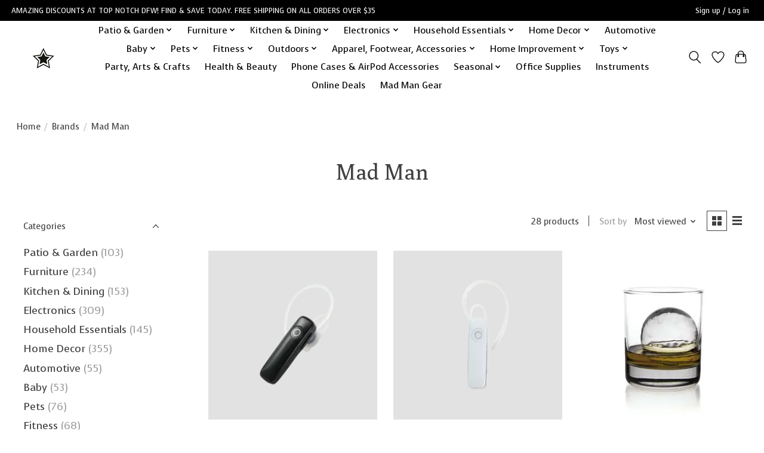

--- FILE ---
content_type: text/html;charset=utf-8
request_url: https://www.topnotchdfw.net/brands/mad-man/page2.html
body_size: 17191
content:
<!DOCTYPE html>
<html lang="us">
  <head>
    <meta charset="utf-8"/>
<!-- [START] 'blocks/head.rain' -->
<!--

  (c) 2008-2026 Lightspeed Netherlands B.V.
  http://www.lightspeedhq.com
  Generated: 28-01-2026 @ 20:31:21

-->
<link rel="canonical" href="https://www.topnotchdfw.net/brands/mad-man/"/>
<link rel="prev" href="https://www.topnotchdfw.net/brands/mad-man/"/>
<link rel="next" href="https://www.topnotchdfw.net/brands/mad-man/page3.html"/>
<link rel="alternate" href="https://www.topnotchdfw.net/index.rss" type="application/rss+xml" title="New products"/>
<meta name="robots" content="noodp,noydir"/>
<meta name="google-site-verification" content="EI4qRCAHsNl3PIWYPoBxp_WbprQQVGf1pNt3g5hLpT4"/>
<meta property="og:url" content="https://www.topnotchdfw.net/brands/mad-man/?source=facebook"/>
<meta property="og:site_name" content="Top Notch DFW, LLC"/>
<meta property="og:title" content="Mad Man"/>
<meta property="og:description" content="Discount store in Denton, Texas. Experience our amazing discounts! Top Notch DFW provides shoppers with name brand products at affordable prices."/>
<script src="https://www.powr.io/powr.js?external-type=lightspeed"></script>
<script>
<!-- Global site tag (gtag.js) - Google Ads: 10850790530 --> <script async src="https://www.googletagmanager.com/gtag/js?id=AW-10850790530"></script> <script> window.dataLayer = window.dataLayer || []; function gtag(){dataLayer.push(arguments);} gtag('js', new Date()); gtag('config', 'AW-10850790530'); </script><!-- Event snippet for Purchase conversion page --> <script> gtag('event', 'conversion', { 'send_to': 'AW-10850790530/2X7VCOKnrssDEILZh7Yo', 'transaction_id': '' }); </script> <!-- Event snippet for Add to cart (1) conversion page In your html page, add the snippet and call gtag_report_conversion when someone clicks on the chosen link or button. --> <script> function gtag_report_conversion(url) { var callback = function () { if (typeof(url) != 'undefined') { window.location = url; } }; gtag('event', 'conversion', { 'send_to': 'AW-10850790530/vL9jCKmtk-MDEILZh7Yo', 'event_callback': callback }); return false; } </script>

</script>
<script>
{% if page.breadcrumbs[0].url == 'topnotchdfw.net' %}
<meta property="og:image" content="https://cdn.shoplightspeed.com/shops/654658/themes/13296/v/566858/assets/logo-white.png?20220709151440" />
{% else %}
<meta property="og:image" content="https://cdn.shoplightspeed.com/shops/654658/themes/13296/v/566858/assets/logo-white.png?20220709151440" />
{% endif %}
</script>
<!--[if lt IE 9]>
<script src="https://cdn.shoplightspeed.com/assets/html5shiv.js?2025-02-20"></script>
<![endif]-->
<!-- [END] 'blocks/head.rain' -->
    
    
    <title>Mad Man - Top Notch DFW, LLC</title>
    <meta name="description" content="Discount store in Denton, Texas. Experience our amazing discounts! Top Notch DFW provides shoppers with name brand products at affordable prices." />
    <meta name="keywords" content="Mad, Man" />
    <meta http-equiv="X-UA-Compatible" content="IE=edge">
    <meta name="viewport" content="width=device-width, initial-scale=1">
    <meta name="apple-mobile-web-app-capable" content="yes">
    <meta name="apple-mobile-web-app-status-bar-style" content="black">
    
    <script>document.getElementsByTagName("html")[0].className += " js";</script>

    <link rel="shortcut icon" href="https://cdn.shoplightspeed.com/shops/654658/themes/13296/v/444867/assets/favicon.png?20220205140416" type="image/x-icon" />
    <link href='//fonts.googleapis.com/css?family=Voces:400,300,600&display=swap' rel='stylesheet' type='text/css'>
    <link href='//fonts.googleapis.com/css?family=Poly:400,300,600&display=swap' rel='stylesheet' type='text/css'>
    <link rel="stylesheet" href="https://cdn.shoplightspeed.com/assets/gui-2-0.css?2025-02-20" />
    <link rel="stylesheet" href="https://cdn.shoplightspeed.com/assets/gui-responsive-2-0.css?2025-02-20" />
    <link id="lightspeedframe" rel="stylesheet" href="https://cdn.shoplightspeed.com/shops/654658/themes/13296/assets/style.css?2023122014334820210104183204" />
    <!-- browsers not supporting CSS variables -->
    <script>
      if(!('CSS' in window) || !CSS.supports('color', 'var(--color-var)')) {var cfStyle = document.getElementById('lightspeedframe');if(cfStyle) {var href = cfStyle.getAttribute('href');href = href.replace('style.css', 'style-fallback.css');cfStyle.setAttribute('href', href);}}
    </script>
    <link rel="stylesheet" href="https://cdn.shoplightspeed.com/shops/654658/themes/13296/assets/settings.css?2023122014334820210104183204" />
    <link rel="stylesheet" href="https://cdn.shoplightspeed.com/shops/654658/themes/13296/assets/custom.css?2023122014334820210104183204" />

    <script src="https://cdn.shoplightspeed.com/assets/jquery-3-7-1.js?2025-02-20"></script>
    <script src="https://cdn.shoplightspeed.com/assets/jquery-ui-1-14-1.js?2025-02-20"></script>

  </head>
  <body>
    
          <header class="main-header main-header--mobile js-main-header position-relative">
  <div class="main-header__top-section">
    <div class="main-header__nav-grid justify-between@md container max-width-lg text-xs padding-y-xxs">
      <div>AMAZING DISCOUNTS AT TOP NOTCH DFW! FIND & SAVE TODAY. FREE SHIPPING ON ALL ORDERS OVER $35 </div>
      <ul class="main-header__list flex-grow flex-basis-0 justify-end@md display@md">        
                
                        <li class="main-header__item"><a href="https://www.topnotchdfw.net/account/" class="main-header__link" title="My account">Sign up / Log in</a></li>
      </ul>
    </div>
  </div>
  <div class="main-header__mobile-content container max-width-lg">
          <a href="https://www.topnotchdfw.net/" class="main-header__logo" title="Top Notch DFW, LLC">
        <img src="https://cdn.shoplightspeed.com/shops/654658/themes/13296/v/444708/assets/logo.png?20220205135212" alt="Top Notch DFW, LLC">
                <img src="https://cdn.shoplightspeed.com/shops/654658/themes/13296/v/566858/assets/logo-white.png?20220716124729" class="main-header__logo-white" alt="Top Notch DFW, LLC">
              </a>
        
    <div class="flex items-center">
            <a href="https://www.topnotchdfw.net/account/wishlist/" class="main-header__mobile-btn js-tab-focus">
        <svg class="icon" viewBox="0 0 24 25" fill="none"><title>Go to wishlist</title><path d="M11.3785 4.50387L12 5.42378L12.6215 4.50387C13.6598 2.96698 15.4376 1.94995 17.4545 1.94995C20.65 1.94995 23.232 4.49701 23.25 7.6084C23.2496 8.53335 22.927 9.71432 22.3056 11.056C21.689 12.3875 20.8022 13.8258 19.7333 15.249C17.6019 18.0872 14.7978 20.798 12.0932 22.4477L12 22.488L11.9068 22.4477C9.20215 20.798 6.3981 18.0872 4.26667 15.249C3.1978 13.8258 2.31101 12.3875 1.69437 11.056C1.07303 9.71436 0.750466 8.53342 0.75 7.60848C0.767924 4.49706 3.34993 1.94995 6.54545 1.94995C8.56242 1.94995 10.3402 2.96698 11.3785 4.50387Z" stroke="currentColor" stroke-width="1.5" fill="none"/></svg>
        <span class="sr-only">Wish List</span>
      </a>
            <button class="reset main-header__mobile-btn js-tab-focus" aria-controls="cartDrawer">
        <svg class="icon" viewBox="0 0 24 25" fill="none"><title>Toggle cart</title><path d="M2.90171 9.65153C3.0797 8.00106 4.47293 6.75 6.13297 6.75H17.867C19.527 6.75 20.9203 8.00105 21.0982 9.65153L22.1767 19.6515C22.3839 21.5732 20.8783 23.25 18.9454 23.25H5.05454C3.1217 23.25 1.61603 21.5732 1.82328 19.6515L2.90171 9.65153Z" stroke="currentColor" stroke-width="1.5" fill="none"/>
        <path d="M7.19995 9.6001V5.7001C7.19995 2.88345 9.4833 0.600098 12.3 0.600098C15.1166 0.600098 17.4 2.88345 17.4 5.7001V9.6001" stroke="currentColor" stroke-width="1.5" fill="none"/>
        <circle cx="7.19996" cy="10.2001" r="1.8" fill="currentColor"/>
        <ellipse cx="17.4" cy="10.2001" rx="1.8" ry="1.8" fill="currentColor"/></svg>
        <span class="sr-only">Cart</span>
              </button>

      <button class="reset anim-menu-btn js-anim-menu-btn main-header__nav-control js-tab-focus" aria-label="Toggle menu">
        <i class="anim-menu-btn__icon anim-menu-btn__icon--close" aria-hidden="true"></i>
      </button>
    </div>
  </div>

  <div class="main-header__nav" role="navigation">
    <div class="main-header__nav-grid justify-between@md container max-width-lg">
      <div class="main-header__nav-logo-wrapper flex-shrink-0">
        
                  <a href="https://www.topnotchdfw.net/" class="main-header__logo" title="Top Notch DFW, LLC">
            <img src="https://cdn.shoplightspeed.com/shops/654658/themes/13296/v/444708/assets/logo.png?20220205135212" alt="Top Notch DFW, LLC">
                        <img src="https://cdn.shoplightspeed.com/shops/654658/themes/13296/v/566858/assets/logo-white.png?20220716124729" class="main-header__logo-white" alt="Top Notch DFW, LLC">
                      </a>
              </div>
      
      <form action="https://www.topnotchdfw.net/search/" method="get" role="search" class="padding-y-md hide@md">
        <label class="sr-only" for="searchInputMobile">Search</label>
        <input class="header-v3__nav-form-control form-control width-100%" value="" autocomplete="off" type="search" name="q" id="searchInputMobile" placeholder="Search...">
      </form>

      <ul class="main-header__list flex-grow flex-basis-0 flex-wrap justify-center@md">
        
        
                <li class="main-header__item js-main-nav__item">
          <a class="main-header__link js-main-nav__control" href="https://www.topnotchdfw.net/patio-garden/">
            <span>Patio &amp; Garden</span>            <svg class="main-header__dropdown-icon icon" viewBox="0 0 16 16"><polygon fill="currentColor" points="8,11.4 2.6,6 4,4.6 8,8.6 12,4.6 13.4,6 "></polygon></svg>                        <i class="main-header__arrow-icon" aria-hidden="true">
              <svg class="icon" viewBox="0 0 16 16">
                <g class="icon__group" fill="none" stroke="currentColor" stroke-linecap="square" stroke-miterlimit="10" stroke-width="2">
                  <path d="M2 2l12 12" />
                  <path d="M14 2L2 14" />
                </g>
              </svg>
            </i>
                        
          </a>
                    <ul class="main-header__dropdown">
            <li class="main-header__dropdown-item"><a href="https://www.topnotchdfw.net/patio-garden/" class="main-header__dropdown-link hide@md">All Patio &amp; Garden</a></li>
                        <li class="main-header__dropdown-item">
              <a class="main-header__dropdown-link" href="https://www.topnotchdfw.net/patio-garden/fire-pits-outdoor-fireplaces/">
                Fire Pits &amp; Outdoor Fireplaces
                                              </a>

                          </li>
                        <li class="main-header__dropdown-item">
              <a class="main-header__dropdown-link" href="https://www.topnotchdfw.net/patio-garden/outdoor-rugs/">
                Outdoor Rugs
                                              </a>

                          </li>
                        <li class="main-header__dropdown-item">
              <a class="main-header__dropdown-link" href="https://www.topnotchdfw.net/patio-garden/patio-furniture/">
                Patio Furniture
                                              </a>

                          </li>
                        <li class="main-header__dropdown-item">
              <a class="main-header__dropdown-link" href="https://www.topnotchdfw.net/patio-garden/grills-outdoor-cooking/">
                Grills &amp; Outdoor Cooking
                                              </a>

                          </li>
                        <li class="main-header__dropdown-item">
              <a class="main-header__dropdown-link" href="https://www.topnotchdfw.net/patio-garden/outdoor-lighting/">
                Outdoor Lighting
                                              </a>

                          </li>
                        <li class="main-header__dropdown-item">
              <a class="main-header__dropdown-link" href="https://www.topnotchdfw.net/patio-garden/plant-stands/">
                Plant Stands
                                              </a>

                          </li>
                        <li class="main-header__dropdown-item">
              <a class="main-header__dropdown-link" href="https://www.topnotchdfw.net/patio-garden/outdoor-power-equipment/">
                Outdoor Power Equipment
                                              </a>

                          </li>
                        <li class="main-header__dropdown-item">
              <a class="main-header__dropdown-link" href="https://www.topnotchdfw.net/patio-garden/garden-tools-accessories/">
                Garden Tools &amp; Accessories
                                              </a>

                          </li>
                        <li class="main-header__dropdown-item">
              <a class="main-header__dropdown-link" href="https://www.topnotchdfw.net/patio-garden/pots-planters/">
                Pots &amp; Planters
                                              </a>

                          </li>
                        <li class="main-header__dropdown-item">
              <a class="main-header__dropdown-link" href="https://www.topnotchdfw.net/patio-garden/decor/">
                Decor
                                              </a>

                          </li>
                      </ul>
                  </li>
                <li class="main-header__item js-main-nav__item">
          <a class="main-header__link js-main-nav__control" href="https://www.topnotchdfw.net/furniture/">
            <span>Furniture</span>            <svg class="main-header__dropdown-icon icon" viewBox="0 0 16 16"><polygon fill="currentColor" points="8,11.4 2.6,6 4,4.6 8,8.6 12,4.6 13.4,6 "></polygon></svg>                        <i class="main-header__arrow-icon" aria-hidden="true">
              <svg class="icon" viewBox="0 0 16 16">
                <g class="icon__group" fill="none" stroke="currentColor" stroke-linecap="square" stroke-miterlimit="10" stroke-width="2">
                  <path d="M2 2l12 12" />
                  <path d="M14 2L2 14" />
                </g>
              </svg>
            </i>
                        
          </a>
                    <ul class="main-header__dropdown">
            <li class="main-header__dropdown-item"><a href="https://www.topnotchdfw.net/furniture/" class="main-header__dropdown-link hide@md">All Furniture</a></li>
                        <li class="main-header__dropdown-item">
              <a class="main-header__dropdown-link" href="https://www.topnotchdfw.net/furniture/kitchen-dining-furniture/">
                Kitchen &amp; Dining Furniture
                                              </a>

                          </li>
                        <li class="main-header__dropdown-item">
              <a class="main-header__dropdown-link" href="https://www.topnotchdfw.net/furniture/fireplaces/">
                Fireplaces
                                              </a>

                          </li>
                        <li class="main-header__dropdown-item">
              <a class="main-header__dropdown-link" href="https://www.topnotchdfw.net/furniture/home-office-furniture/">
                Home Office Furniture
                                              </a>

                          </li>
                        <li class="main-header__dropdown-item">
              <a class="main-header__dropdown-link" href="https://www.topnotchdfw.net/furniture/gaming/">
                Gaming
                                              </a>

                          </li>
                        <li class="main-header__dropdown-item">
              <a class="main-header__dropdown-link" href="https://www.topnotchdfw.net/furniture/tv-stands-media-consoles/">
                TV Stands &amp; Media Consoles
                                              </a>

                          </li>
                        <li class="main-header__dropdown-item">
              <a class="main-header__dropdown-link" href="https://www.topnotchdfw.net/furniture/kids-furniture/">
                Kids&#039; Furniture
                                              </a>

                          </li>
                        <li class="main-header__dropdown-item">
              <a class="main-header__dropdown-link" href="https://www.topnotchdfw.net/furniture/living-room-furniture/">
                Living Room Furniture
                                              </a>

                          </li>
                        <li class="main-header__dropdown-item">
              <a class="main-header__dropdown-link" href="https://www.topnotchdfw.net/furniture/bathroom/">
                Bathroom
                                              </a>

                          </li>
                        <li class="main-header__dropdown-item">
              <a class="main-header__dropdown-link" href="https://www.topnotchdfw.net/furniture/shelving/">
                Shelving
                                              </a>

                          </li>
                        <li class="main-header__dropdown-item">
              <a class="main-header__dropdown-link" href="https://www.topnotchdfw.net/furniture/bedroom/">
                Bedroom
                                              </a>

                          </li>
                        <li class="main-header__dropdown-item">
              <a class="main-header__dropdown-link" href="https://www.topnotchdfw.net/furniture/storage-organization/">
                Storage &amp; Organization
                                              </a>

                          </li>
                        <li class="main-header__dropdown-item">
              <a class="main-header__dropdown-link" href="https://www.topnotchdfw.net/furniture/accent-tables/">
                Accent Tables
                                              </a>

                          </li>
                      </ul>
                  </li>
                <li class="main-header__item js-main-nav__item">
          <a class="main-header__link js-main-nav__control" href="https://www.topnotchdfw.net/kitchen-dining/">
            <span>Kitchen &amp; Dining</span>            <svg class="main-header__dropdown-icon icon" viewBox="0 0 16 16"><polygon fill="currentColor" points="8,11.4 2.6,6 4,4.6 8,8.6 12,4.6 13.4,6 "></polygon></svg>                        <i class="main-header__arrow-icon" aria-hidden="true">
              <svg class="icon" viewBox="0 0 16 16">
                <g class="icon__group" fill="none" stroke="currentColor" stroke-linecap="square" stroke-miterlimit="10" stroke-width="2">
                  <path d="M2 2l12 12" />
                  <path d="M14 2L2 14" />
                </g>
              </svg>
            </i>
                        
          </a>
                    <ul class="main-header__dropdown">
            <li class="main-header__dropdown-item"><a href="https://www.topnotchdfw.net/kitchen-dining/" class="main-header__dropdown-link hide@md">All Kitchen &amp; Dining</a></li>
                        <li class="main-header__dropdown-item">
              <a class="main-header__dropdown-link" href="https://www.topnotchdfw.net/kitchen-dining/cookware/">
                Cookware
                                              </a>

                          </li>
                        <li class="main-header__dropdown-item">
              <a class="main-header__dropdown-link" href="https://www.topnotchdfw.net/kitchen-dining/bakeware/">
                Bakeware
                                              </a>

                          </li>
                        <li class="main-header__dropdown-item">
              <a class="main-header__dropdown-link" href="https://www.topnotchdfw.net/kitchen-dining/kitchen-utensils/">
                Kitchen Utensils
                                              </a>

                          </li>
                        <li class="main-header__dropdown-item">
              <a class="main-header__dropdown-link" href="https://www.topnotchdfw.net/kitchen-dining/kitchen-gadgets/">
                Kitchen Gadgets
                                              </a>

                          </li>
                        <li class="main-header__dropdown-item">
              <a class="main-header__dropdown-link" href="https://www.topnotchdfw.net/kitchen-dining/drinkware/">
                Drinkware
                                              </a>

                          </li>
                        <li class="main-header__dropdown-item">
              <a class="main-header__dropdown-link" href="https://www.topnotchdfw.net/kitchen-dining/storage/">
                Storage
                                              </a>

                          </li>
                        <li class="main-header__dropdown-item">
              <a class="main-header__dropdown-link" href="https://www.topnotchdfw.net/kitchen-dining/dinnerware/">
                Dinnerware
                                              </a>

                          </li>
                        <li class="main-header__dropdown-item">
              <a class="main-header__dropdown-link" href="https://www.topnotchdfw.net/kitchen-dining/food-storage/">
                Food Storage
                                              </a>

                          </li>
                        <li class="main-header__dropdown-item">
              <a class="main-header__dropdown-link" href="https://www.topnotchdfw.net/kitchen-dining/cutlery/">
                Cutlery
                                              </a>

                          </li>
                      </ul>
                  </li>
                <li class="main-header__item js-main-nav__item">
          <a class="main-header__link js-main-nav__control" href="https://www.topnotchdfw.net/electronics/">
            <span>Electronics</span>            <svg class="main-header__dropdown-icon icon" viewBox="0 0 16 16"><polygon fill="currentColor" points="8,11.4 2.6,6 4,4.6 8,8.6 12,4.6 13.4,6 "></polygon></svg>                        <i class="main-header__arrow-icon" aria-hidden="true">
              <svg class="icon" viewBox="0 0 16 16">
                <g class="icon__group" fill="none" stroke="currentColor" stroke-linecap="square" stroke-miterlimit="10" stroke-width="2">
                  <path d="M2 2l12 12" />
                  <path d="M14 2L2 14" />
                </g>
              </svg>
            </i>
                        
          </a>
                    <ul class="main-header__dropdown">
            <li class="main-header__dropdown-item"><a href="https://www.topnotchdfw.net/electronics/" class="main-header__dropdown-link hide@md">All Electronics</a></li>
                        <li class="main-header__dropdown-item">
              <a class="main-header__dropdown-link" href="https://www.topnotchdfw.net/electronics/instruments/">
                Instruments
                                              </a>

                          </li>
                        <li class="main-header__dropdown-item">
              <a class="main-header__dropdown-link" href="https://www.topnotchdfw.net/electronics/home-audio/">
                Home Audio
                                              </a>

                          </li>
                        <li class="main-header__dropdown-item">
              <a class="main-header__dropdown-link" href="https://www.topnotchdfw.net/electronics/bluetooth-headphones/">
                Bluetooth Headphones
                                              </a>

                          </li>
                        <li class="main-header__dropdown-item">
              <a class="main-header__dropdown-link" href="https://www.topnotchdfw.net/electronics/phone-cases-airpod-accessories/">
                Phone Cases &amp; AirPod  Accessories
                                              </a>

                          </li>
                        <li class="main-header__dropdown-item">
              <a class="main-header__dropdown-link" href="https://www.topnotchdfw.net/electronics/gaming-accessories/">
                Gaming Accessories
                                              </a>

                          </li>
                        <li class="main-header__dropdown-item">
              <a class="main-header__dropdown-link" href="https://www.topnotchdfw.net/electronics/pc-accessories/">
                PC Accessories
                                              </a>

                          </li>
                        <li class="main-header__dropdown-item">
              <a class="main-header__dropdown-link" href="https://www.topnotchdfw.net/electronics/phone-chargers/">
                Phone Chargers
                                              </a>

                          </li>
                        <li class="main-header__dropdown-item">
              <a class="main-header__dropdown-link" href="https://www.topnotchdfw.net/electronics/batteries/">
                Batteries
                                              </a>

                          </li>
                        <li class="main-header__dropdown-item">
              <a class="main-header__dropdown-link" href="https://www.topnotchdfw.net/electronics/lighting-studio/">
                Lighting &amp; Studio
                                              </a>

                          </li>
                        <li class="main-header__dropdown-item">
              <a class="main-header__dropdown-link" href="https://www.topnotchdfw.net/electronics/smart-home/">
                Smart Home
                                              </a>

                          </li>
                        <li class="main-header__dropdown-item">
              <a class="main-header__dropdown-link" href="https://www.topnotchdfw.net/electronics/movies/">
                Movies
                                              </a>

                          </li>
                      </ul>
                  </li>
                <li class="main-header__item js-main-nav__item">
          <a class="main-header__link js-main-nav__control" href="https://www.topnotchdfw.net/household-essentials/">
            <span>Household Essentials</span>            <svg class="main-header__dropdown-icon icon" viewBox="0 0 16 16"><polygon fill="currentColor" points="8,11.4 2.6,6 4,4.6 8,8.6 12,4.6 13.4,6 "></polygon></svg>                        <i class="main-header__arrow-icon" aria-hidden="true">
              <svg class="icon" viewBox="0 0 16 16">
                <g class="icon__group" fill="none" stroke="currentColor" stroke-linecap="square" stroke-miterlimit="10" stroke-width="2">
                  <path d="M2 2l12 12" />
                  <path d="M14 2L2 14" />
                </g>
              </svg>
            </i>
                        
          </a>
                    <ul class="main-header__dropdown">
            <li class="main-header__dropdown-item"><a href="https://www.topnotchdfw.net/household-essentials/" class="main-header__dropdown-link hide@md">All Household Essentials</a></li>
                        <li class="main-header__dropdown-item">
              <a class="main-header__dropdown-link" href="https://www.topnotchdfw.net/household-essentials/kitchen-appliances/">
                Kitchen Appliances
                                              </a>

                          </li>
                        <li class="main-header__dropdown-item">
              <a class="main-header__dropdown-link" href="https://www.topnotchdfw.net/household-essentials/vacuums-floor-care/">
                Vacuums &amp; Floor Care
                                              </a>

                          </li>
                        <li class="main-header__dropdown-item">
              <a class="main-header__dropdown-link" href="https://www.topnotchdfw.net/household-essentials/irons-steamers-accessories/">
                Irons, Steamers &amp; Accessories
                                              </a>

                          </li>
                        <li class="main-header__dropdown-item">
              <a class="main-header__dropdown-link" href="https://www.topnotchdfw.net/household-essentials/hot-tools-accessories/">
                Hot Tools &amp; Accessories
                                              </a>

                          </li>
                        <li class="main-header__dropdown-item">
              <a class="main-header__dropdown-link" href="https://www.topnotchdfw.net/household-essentials/cleaning-supplies/">
                Cleaning Supplies
                                              </a>

                          </li>
                        <li class="main-header__dropdown-item">
              <a class="main-header__dropdown-link" href="https://www.topnotchdfw.net/household-essentials/towels/">
                Towels
                                              </a>

                          </li>
                      </ul>
                  </li>
                <li class="main-header__item js-main-nav__item">
          <a class="main-header__link js-main-nav__control" href="https://www.topnotchdfw.net/home-decor/">
            <span>Home Decor</span>            <svg class="main-header__dropdown-icon icon" viewBox="0 0 16 16"><polygon fill="currentColor" points="8,11.4 2.6,6 4,4.6 8,8.6 12,4.6 13.4,6 "></polygon></svg>                        <i class="main-header__arrow-icon" aria-hidden="true">
              <svg class="icon" viewBox="0 0 16 16">
                <g class="icon__group" fill="none" stroke="currentColor" stroke-linecap="square" stroke-miterlimit="10" stroke-width="2">
                  <path d="M2 2l12 12" />
                  <path d="M14 2L2 14" />
                </g>
              </svg>
            </i>
                        
          </a>
                    <ul class="main-header__dropdown">
            <li class="main-header__dropdown-item"><a href="https://www.topnotchdfw.net/home-decor/" class="main-header__dropdown-link hide@md">All Home Decor</a></li>
                        <li class="main-header__dropdown-item">
              <a class="main-header__dropdown-link" href="https://www.topnotchdfw.net/home-decor/rugs/">
                Rugs
                                              </a>

                          </li>
                        <li class="main-header__dropdown-item">
              <a class="main-header__dropdown-link" href="https://www.topnotchdfw.net/home-decor/wall-decor/">
                Wall Decor
                                              </a>

                          </li>
                        <li class="main-header__dropdown-item">
              <a class="main-header__dropdown-link" href="https://www.topnotchdfw.net/home-decor/clocks/">
                Clocks
                                              </a>

                          </li>
                        <li class="main-header__dropdown-item">
              <a class="main-header__dropdown-link" href="https://www.topnotchdfw.net/home-decor/mirrors/">
                Mirrors
                                              </a>

                          </li>
                        <li class="main-header__dropdown-item">
              <a class="main-header__dropdown-link" href="https://www.topnotchdfw.net/home-decor/picture-frames/">
                Picture Frames
                                              </a>

                          </li>
                        <li class="main-header__dropdown-item">
              <a class="main-header__dropdown-link" href="https://www.topnotchdfw.net/home-decor/lamps/">
                Lamps
                                              </a>

                          </li>
                        <li class="main-header__dropdown-item">
              <a class="main-header__dropdown-link" href="https://www.topnotchdfw.net/home-decor/curtains-window-treatments/">
                Curtains &amp; Window Treatments
                                              </a>

                          </li>
                        <li class="main-header__dropdown-item">
              <a class="main-header__dropdown-link" href="https://www.topnotchdfw.net/home-decor/pillows/">
                Pillows
                                              </a>

                          </li>
                        <li class="main-header__dropdown-item">
              <a class="main-header__dropdown-link" href="https://www.topnotchdfw.net/home-decor/kids-decor/">
                Kids Decor
                                              </a>

                          </li>
                        <li class="main-header__dropdown-item">
              <a class="main-header__dropdown-link" href="https://www.topnotchdfw.net/home-decor/accents/">
                Accents
                                              </a>

                          </li>
                        <li class="main-header__dropdown-item">
              <a class="main-header__dropdown-link" href="https://www.topnotchdfw.net/home-decor/candles/">
                Candles
                                              </a>

                          </li>
                        <li class="main-header__dropdown-item">
              <a class="main-header__dropdown-link" href="https://www.topnotchdfw.net/home-decor/bedding/">
                Bedding
                                              </a>

                          </li>
                        <li class="main-header__dropdown-item">
              <a class="main-header__dropdown-link" href="https://www.topnotchdfw.net/home-decor/bath/">
                Bath
                                              </a>

                          </li>
                      </ul>
                  </li>
                <li class="main-header__item">
          <a class="main-header__link" href="https://www.topnotchdfw.net/automotive/">
            Automotive                                    
          </a>
                  </li>
                <li class="main-header__item js-main-nav__item">
          <a class="main-header__link js-main-nav__control" href="https://www.topnotchdfw.net/baby/">
            <span>Baby</span>            <svg class="main-header__dropdown-icon icon" viewBox="0 0 16 16"><polygon fill="currentColor" points="8,11.4 2.6,6 4,4.6 8,8.6 12,4.6 13.4,6 "></polygon></svg>                        <i class="main-header__arrow-icon" aria-hidden="true">
              <svg class="icon" viewBox="0 0 16 16">
                <g class="icon__group" fill="none" stroke="currentColor" stroke-linecap="square" stroke-miterlimit="10" stroke-width="2">
                  <path d="M2 2l12 12" />
                  <path d="M14 2L2 14" />
                </g>
              </svg>
            </i>
                        
          </a>
                    <ul class="main-header__dropdown">
            <li class="main-header__dropdown-item"><a href="https://www.topnotchdfw.net/baby/" class="main-header__dropdown-link hide@md">All Baby</a></li>
                        <li class="main-header__dropdown-item">
              <a class="main-header__dropdown-link" href="https://www.topnotchdfw.net/baby/baby-gear/">
                Baby Gear
                                              </a>

                          </li>
                        <li class="main-header__dropdown-item">
              <a class="main-header__dropdown-link" href="https://www.topnotchdfw.net/baby/baby-toys/">
                Baby Toys
                                              </a>

                          </li>
                      </ul>
                  </li>
                <li class="main-header__item js-main-nav__item">
          <a class="main-header__link js-main-nav__control" href="https://www.topnotchdfw.net/pets/">
            <span>Pets</span>            <svg class="main-header__dropdown-icon icon" viewBox="0 0 16 16"><polygon fill="currentColor" points="8,11.4 2.6,6 4,4.6 8,8.6 12,4.6 13.4,6 "></polygon></svg>                        <i class="main-header__arrow-icon" aria-hidden="true">
              <svg class="icon" viewBox="0 0 16 16">
                <g class="icon__group" fill="none" stroke="currentColor" stroke-linecap="square" stroke-miterlimit="10" stroke-width="2">
                  <path d="M2 2l12 12" />
                  <path d="M14 2L2 14" />
                </g>
              </svg>
            </i>
                        
          </a>
                    <ul class="main-header__dropdown">
            <li class="main-header__dropdown-item"><a href="https://www.topnotchdfw.net/pets/" class="main-header__dropdown-link hide@md">All Pets</a></li>
                        <li class="main-header__dropdown-item">
              <a class="main-header__dropdown-link" href="https://www.topnotchdfw.net/pets/pet-beds-carriers/">
                Pet Beds &amp; Carriers
                                              </a>

                          </li>
                        <li class="main-header__dropdown-item">
              <a class="main-header__dropdown-link" href="https://www.topnotchdfw.net/pets/pet-bowls/">
                Pet Bowls
                                              </a>

                          </li>
                        <li class="main-header__dropdown-item">
              <a class="main-header__dropdown-link" href="https://www.topnotchdfw.net/pets/fence/">
                Fence
                                              </a>

                          </li>
                        <li class="main-header__dropdown-item">
              <a class="main-header__dropdown-link" href="https://www.topnotchdfw.net/pets/accessories/">
                Accessories
                                              </a>

                          </li>
                      </ul>
                  </li>
                <li class="main-header__item js-main-nav__item">
          <a class="main-header__link js-main-nav__control" href="https://www.topnotchdfw.net/fitness/">
            <span>Fitness</span>            <svg class="main-header__dropdown-icon icon" viewBox="0 0 16 16"><polygon fill="currentColor" points="8,11.4 2.6,6 4,4.6 8,8.6 12,4.6 13.4,6 "></polygon></svg>                        <i class="main-header__arrow-icon" aria-hidden="true">
              <svg class="icon" viewBox="0 0 16 16">
                <g class="icon__group" fill="none" stroke="currentColor" stroke-linecap="square" stroke-miterlimit="10" stroke-width="2">
                  <path d="M2 2l12 12" />
                  <path d="M14 2L2 14" />
                </g>
              </svg>
            </i>
                        
          </a>
                    <ul class="main-header__dropdown">
            <li class="main-header__dropdown-item"><a href="https://www.topnotchdfw.net/fitness/" class="main-header__dropdown-link hide@md">All Fitness</a></li>
                        <li class="main-header__dropdown-item">
              <a class="main-header__dropdown-link" href="https://www.topnotchdfw.net/fitness/exercise/">
                Exercise
                                              </a>

                          </li>
                        <li class="main-header__dropdown-item">
              <a class="main-header__dropdown-link" href="https://www.topnotchdfw.net/fitness/recreation/">
                Recreation
                                              </a>

                          </li>
                        <li class="main-header__dropdown-item">
              <a class="main-header__dropdown-link" href="https://www.topnotchdfw.net/fitness/sports/">
                Sports
                                              </a>

                          </li>
                        <li class="main-header__dropdown-item">
              <a class="main-header__dropdown-link" href="https://www.topnotchdfw.net/fitness/health-wellness/">
                Health &amp; Wellness
                                              </a>

                          </li>
                      </ul>
                  </li>
                <li class="main-header__item js-main-nav__item">
          <a class="main-header__link js-main-nav__control" href="https://www.topnotchdfw.net/outdoors/">
            <span>Outdoors</span>            <svg class="main-header__dropdown-icon icon" viewBox="0 0 16 16"><polygon fill="currentColor" points="8,11.4 2.6,6 4,4.6 8,8.6 12,4.6 13.4,6 "></polygon></svg>                        <i class="main-header__arrow-icon" aria-hidden="true">
              <svg class="icon" viewBox="0 0 16 16">
                <g class="icon__group" fill="none" stroke="currentColor" stroke-linecap="square" stroke-miterlimit="10" stroke-width="2">
                  <path d="M2 2l12 12" />
                  <path d="M14 2L2 14" />
                </g>
              </svg>
            </i>
                        
          </a>
                    <ul class="main-header__dropdown">
            <li class="main-header__dropdown-item"><a href="https://www.topnotchdfw.net/outdoors/" class="main-header__dropdown-link hide@md">All Outdoors</a></li>
                        <li class="main-header__dropdown-item js-main-nav__item position-relative">
              <a class="main-header__dropdown-link js-main-nav__control flex justify-between " href="https://www.topnotchdfw.net/outdoors/camping/">
                Camping
                <svg class="dropdown__desktop-icon icon" aria-hidden="true" viewBox="0 0 12 12"><polyline stroke-width="1" stroke="currentColor" fill="none" stroke-linecap="round" stroke-linejoin="round" points="3.5 0.5 9.5 6 3.5 11.5"></polyline></svg>                                <i class="main-header__arrow-icon" aria-hidden="true">
                  <svg class="icon" viewBox="0 0 16 16">
                    <g class="icon__group" fill="none" stroke="currentColor" stroke-linecap="square" stroke-miterlimit="10" stroke-width="2">
                      <path d="M2 2l12 12" />
                      <path d="M14 2L2 14" />
                    </g>
                  </svg>
                </i>
                              </a>

                            <ul class="main-header__dropdown">
                <li><a href="https://www.topnotchdfw.net/outdoors/camping/" class="main-header__dropdown-link hide@md">All Camping</a></li>
                                <li><a class="main-header__dropdown-link" href="https://www.topnotchdfw.net/outdoors/camping/tents/">Tents</a></li>
                              </ul>
                          </li>
                        <li class="main-header__dropdown-item">
              <a class="main-header__dropdown-link" href="https://www.topnotchdfw.net/outdoors/swimming-and-water-toys/">
                Swimming and Water Toys
                                              </a>

                          </li>
                        <li class="main-header__dropdown-item">
              <a class="main-header__dropdown-link" href="https://www.topnotchdfw.net/outdoors/games-entertainment/">
                Games &amp; Entertainment
                                              </a>

                          </li>
                        <li class="main-header__dropdown-item">
              <a class="main-header__dropdown-link" href="https://www.topnotchdfw.net/outdoors/knives/">
                Knives
                                              </a>

                          </li>
                      </ul>
                  </li>
                <li class="main-header__item js-main-nav__item">
          <a class="main-header__link js-main-nav__control" href="https://www.topnotchdfw.net/apparel-footwear-accessories/">
            <span>Apparel, Footwear, Accessories</span>            <svg class="main-header__dropdown-icon icon" viewBox="0 0 16 16"><polygon fill="currentColor" points="8,11.4 2.6,6 4,4.6 8,8.6 12,4.6 13.4,6 "></polygon></svg>                        <i class="main-header__arrow-icon" aria-hidden="true">
              <svg class="icon" viewBox="0 0 16 16">
                <g class="icon__group" fill="none" stroke="currentColor" stroke-linecap="square" stroke-miterlimit="10" stroke-width="2">
                  <path d="M2 2l12 12" />
                  <path d="M14 2L2 14" />
                </g>
              </svg>
            </i>
                        
          </a>
                    <ul class="main-header__dropdown">
            <li class="main-header__dropdown-item"><a href="https://www.topnotchdfw.net/apparel-footwear-accessories/" class="main-header__dropdown-link hide@md">All Apparel, Footwear, Accessories</a></li>
                        <li class="main-header__dropdown-item">
              <a class="main-header__dropdown-link" href="https://www.topnotchdfw.net/apparel-footwear-accessories/luggage/">
                Luggage
                                              </a>

                          </li>
                        <li class="main-header__dropdown-item">
              <a class="main-header__dropdown-link" href="https://www.topnotchdfw.net/apparel-footwear-accessories/michael-kors/">
                Michael Kors
                                              </a>

                          </li>
                        <li class="main-header__dropdown-item">
              <a class="main-header__dropdown-link" href="https://www.topnotchdfw.net/apparel-footwear-accessories/backpacks-handbags/">
                Backpacks &amp; Handbags
                                              </a>

                          </li>
                        <li class="main-header__dropdown-item">
              <a class="main-header__dropdown-link" href="https://www.topnotchdfw.net/apparel-footwear-accessories/accessories/">
                Accessories
                                              </a>

                          </li>
                        <li class="main-header__dropdown-item">
              <a class="main-header__dropdown-link" href="https://www.topnotchdfw.net/apparel-footwear-accessories/footwear/">
                Footwear
                                              </a>

                          </li>
                        <li class="main-header__dropdown-item">
              <a class="main-header__dropdown-link" href="https://www.topnotchdfw.net/apparel-footwear-accessories/mask/">
                Mask
                                              </a>

                          </li>
                        <li class="main-header__dropdown-item">
              <a class="main-header__dropdown-link" href="https://www.topnotchdfw.net/apparel-footwear-accessories/keychains/">
                Keychains
                                              </a>

                          </li>
                      </ul>
                  </li>
                <li class="main-header__item js-main-nav__item">
          <a class="main-header__link js-main-nav__control" href="https://www.topnotchdfw.net/home-improvement/">
            <span>Home Improvement</span>            <svg class="main-header__dropdown-icon icon" viewBox="0 0 16 16"><polygon fill="currentColor" points="8,11.4 2.6,6 4,4.6 8,8.6 12,4.6 13.4,6 "></polygon></svg>                        <i class="main-header__arrow-icon" aria-hidden="true">
              <svg class="icon" viewBox="0 0 16 16">
                <g class="icon__group" fill="none" stroke="currentColor" stroke-linecap="square" stroke-miterlimit="10" stroke-width="2">
                  <path d="M2 2l12 12" />
                  <path d="M14 2L2 14" />
                </g>
              </svg>
            </i>
                        
          </a>
                    <ul class="main-header__dropdown">
            <li class="main-header__dropdown-item"><a href="https://www.topnotchdfw.net/home-improvement/" class="main-header__dropdown-link hide@md">All Home Improvement</a></li>
                        <li class="main-header__dropdown-item">
              <a class="main-header__dropdown-link" href="https://www.topnotchdfw.net/home-improvement/interior-lighting/">
                Interior Lighting
                                              </a>

                          </li>
                        <li class="main-header__dropdown-item">
              <a class="main-header__dropdown-link" href="https://www.topnotchdfw.net/home-improvement/outdoor-lighting/">
                Outdoor Lighting
                                              </a>

                          </li>
                        <li class="main-header__dropdown-item">
              <a class="main-header__dropdown-link" href="https://www.topnotchdfw.net/home-improvement/appliance-parts-accessories/">
                Appliance Parts &amp; Accessories
                                              </a>

                          </li>
                        <li class="main-header__dropdown-item">
              <a class="main-header__dropdown-link" href="https://www.topnotchdfw.net/home-improvement/appliances/">
                Appliances
                                              </a>

                          </li>
                        <li class="main-header__dropdown-item">
              <a class="main-header__dropdown-link" href="https://www.topnotchdfw.net/home-improvement/tools-accessories/">
                Tools &amp; Accessories
                                              </a>

                          </li>
                        <li class="main-header__dropdown-item">
              <a class="main-header__dropdown-link" href="https://www.topnotchdfw.net/home-improvement/filters/">
                Filters
                                              </a>

                          </li>
                      </ul>
                  </li>
                <li class="main-header__item js-main-nav__item">
          <a class="main-header__link js-main-nav__control" href="https://www.topnotchdfw.net/toys/">
            <span>Toys</span>            <svg class="main-header__dropdown-icon icon" viewBox="0 0 16 16"><polygon fill="currentColor" points="8,11.4 2.6,6 4,4.6 8,8.6 12,4.6 13.4,6 "></polygon></svg>                        <i class="main-header__arrow-icon" aria-hidden="true">
              <svg class="icon" viewBox="0 0 16 16">
                <g class="icon__group" fill="none" stroke="currentColor" stroke-linecap="square" stroke-miterlimit="10" stroke-width="2">
                  <path d="M2 2l12 12" />
                  <path d="M14 2L2 14" />
                </g>
              </svg>
            </i>
                        
          </a>
                    <ul class="main-header__dropdown">
            <li class="main-header__dropdown-item"><a href="https://www.topnotchdfw.net/toys/" class="main-header__dropdown-link hide@md">All Toys</a></li>
                        <li class="main-header__dropdown-item">
              <a class="main-header__dropdown-link" href="https://www.topnotchdfw.net/toys/funko-pops/">
                Funko Pops!
                                              </a>

                          </li>
                        <li class="main-header__dropdown-item">
              <a class="main-header__dropdown-link" href="https://www.topnotchdfw.net/toys/pop-its/">
                Pop It&#039;s
                                              </a>

                          </li>
                        <li class="main-header__dropdown-item">
              <a class="main-header__dropdown-link" href="https://www.topnotchdfw.net/toys/ride-ons/">
                Ride On&#039;s
                                              </a>

                          </li>
                        <li class="main-header__dropdown-item">
              <a class="main-header__dropdown-link" href="https://www.topnotchdfw.net/toys/action-figures-playsets/">
                Action Figures &amp; Playsets
                                              </a>

                          </li>
                        <li class="main-header__dropdown-item">
              <a class="main-header__dropdown-link" href="https://www.topnotchdfw.net/toys/learning-puzzles-games/">
                Learning, Puzzles &amp; Games
                                              </a>

                          </li>
                        <li class="main-header__dropdown-item">
              <a class="main-header__dropdown-link" href="https://www.topnotchdfw.net/toys/fidget-spinners/">
                Fidget Spinners
                                              </a>

                          </li>
                        <li class="main-header__dropdown-item">
              <a class="main-header__dropdown-link" href="https://www.topnotchdfw.net/toys/dinosaurs/">
                Dinosaurs
                                              </a>

                          </li>
                        <li class="main-header__dropdown-item">
              <a class="main-header__dropdown-link" href="https://www.topnotchdfw.net/toys/nerf/">
                Nerf
                                              </a>

                          </li>
                        <li class="main-header__dropdown-item">
              <a class="main-header__dropdown-link" href="https://www.topnotchdfw.net/toys/building-blocks/">
                Building Blocks
                                              </a>

                          </li>
                        <li class="main-header__dropdown-item">
              <a class="main-header__dropdown-link" href="https://www.topnotchdfw.net/toys/hot-wheels-rc-toys/">
                Hot Wheels &amp; RC Toys
                                              </a>

                          </li>
                        <li class="main-header__dropdown-item">
              <a class="main-header__dropdown-link" href="https://www.topnotchdfw.net/toys/pretend-play/">
                Pretend Play
                                              </a>

                          </li>
                        <li class="main-header__dropdown-item">
              <a class="main-header__dropdown-link" href="https://www.topnotchdfw.net/toys/outdoor-play/">
                Outdoor Play
                                              </a>

                          </li>
                        <li class="main-header__dropdown-item">
              <a class="main-header__dropdown-link" href="https://www.topnotchdfw.net/toys/lego/">
                Lego
                                              </a>

                          </li>
                        <li class="main-header__dropdown-item">
              <a class="main-header__dropdown-link" href="https://www.topnotchdfw.net/toys/stuffed-animals-plush-toys/">
                Stuffed Animals &amp; Plush Toys
                                              </a>

                          </li>
                        <li class="main-header__dropdown-item">
              <a class="main-header__dropdown-link" href="https://www.topnotchdfw.net/toys/my-little-pony/">
                My Little Pony
                                              </a>

                          </li>
                      </ul>
                  </li>
                <li class="main-header__item">
          <a class="main-header__link" href="https://www.topnotchdfw.net/party-arts-crafts/">
            Party, Arts &amp; Crafts                                    
          </a>
                  </li>
                <li class="main-header__item">
          <a class="main-header__link" href="https://www.topnotchdfw.net/health-beauty/">
            Health &amp; Beauty                                    
          </a>
                  </li>
                <li class="main-header__item">
          <a class="main-header__link" href="https://www.topnotchdfw.net/phone-cases-airpod-accessories/">
            Phone Cases &amp; AirPod Accessories                                    
          </a>
                  </li>
                <li class="main-header__item js-main-nav__item">
          <a class="main-header__link js-main-nav__control" href="https://www.topnotchdfw.net/seasonal/">
            <span>Seasonal</span>            <svg class="main-header__dropdown-icon icon" viewBox="0 0 16 16"><polygon fill="currentColor" points="8,11.4 2.6,6 4,4.6 8,8.6 12,4.6 13.4,6 "></polygon></svg>                        <i class="main-header__arrow-icon" aria-hidden="true">
              <svg class="icon" viewBox="0 0 16 16">
                <g class="icon__group" fill="none" stroke="currentColor" stroke-linecap="square" stroke-miterlimit="10" stroke-width="2">
                  <path d="M2 2l12 12" />
                  <path d="M14 2L2 14" />
                </g>
              </svg>
            </i>
                        
          </a>
                    <ul class="main-header__dropdown">
            <li class="main-header__dropdown-item"><a href="https://www.topnotchdfw.net/seasonal/" class="main-header__dropdown-link hide@md">All Seasonal</a></li>
                        <li class="main-header__dropdown-item">
              <a class="main-header__dropdown-link" href="https://www.topnotchdfw.net/seasonal/spring/">
                Spring
                                              </a>

                          </li>
                        <li class="main-header__dropdown-item">
              <a class="main-header__dropdown-link" href="https://www.topnotchdfw.net/seasonal/summer/">
                Summer
                                              </a>

                          </li>
                        <li class="main-header__dropdown-item">
              <a class="main-header__dropdown-link" href="https://www.topnotchdfw.net/seasonal/fall/">
                Fall
                                              </a>

                          </li>
                        <li class="main-header__dropdown-item">
              <a class="main-header__dropdown-link" href="https://www.topnotchdfw.net/seasonal/winter/">
                Winter
                                              </a>

                          </li>
                        <li class="main-header__dropdown-item">
              <a class="main-header__dropdown-link" href="https://www.topnotchdfw.net/seasonal/halloween/">
                Halloween
                                              </a>

                          </li>
                        <li class="main-header__dropdown-item">
              <a class="main-header__dropdown-link" href="https://www.topnotchdfw.net/seasonal/christmas/">
                Christmas
                                              </a>

                          </li>
                        <li class="main-header__dropdown-item">
              <a class="main-header__dropdown-link" href="https://www.topnotchdfw.net/seasonal/valentines/">
                Valentines
                                              </a>

                          </li>
                        <li class="main-header__dropdown-item">
              <a class="main-header__dropdown-link" href="https://www.topnotchdfw.net/seasonal/easter/">
                Easter
                                              </a>

                          </li>
                        <li class="main-header__dropdown-item">
              <a class="main-header__dropdown-link" href="https://www.topnotchdfw.net/seasonal/st-patricks-day/">
                St. Patrick&#039;s Day
                                              </a>

                          </li>
                      </ul>
                  </li>
                <li class="main-header__item">
          <a class="main-header__link" href="https://www.topnotchdfw.net/office-supplies/">
            Office Supplies                                    
          </a>
                  </li>
                <li class="main-header__item">
          <a class="main-header__link" href="https://www.topnotchdfw.net/instruments/">
            Instruments                                    
          </a>
                  </li>
                <li class="main-header__item">
          <a class="main-header__link" href="https://www.topnotchdfw.net/online-deals/">
            Online Deals                                    
          </a>
                  </li>
                <li class="main-header__item">
          <a class="main-header__link" href="https://www.topnotchdfw.net/mad-man-gear/">
            Mad Man Gear                                    
          </a>
                  </li>
        
        
        
        
                
        <li class="main-header__item hide@md">
          <ul class="main-header__list main-header__list--mobile-items">        
            
                                    <li class="main-header__item"><a href="https://www.topnotchdfw.net/account/" class="main-header__link" title="My account">Sign up / Log in</a></li>
          </ul>
        </li>
        
      </ul>

      <ul class="main-header__list flex-shrink-0 justify-end@md display@md">
        <li class="main-header__item">
          
          <button class="reset switch-icon main-header__link main-header__link--icon js-toggle-search js-switch-icon js-tab-focus" aria-label="Toggle icon">
            <svg class="icon switch-icon__icon--a" viewBox="0 0 24 25"><title>Toggle search</title><path fill-rule="evenodd" clip-rule="evenodd" d="M17.6032 9.55171C17.6032 13.6671 14.267 17.0033 10.1516 17.0033C6.03621 17.0033 2.70001 13.6671 2.70001 9.55171C2.70001 5.4363 6.03621 2.1001 10.1516 2.1001C14.267 2.1001 17.6032 5.4363 17.6032 9.55171ZM15.2499 16.9106C13.8031 17.9148 12.0461 18.5033 10.1516 18.5033C5.20779 18.5033 1.20001 14.4955 1.20001 9.55171C1.20001 4.60787 5.20779 0.600098 10.1516 0.600098C15.0955 0.600098 19.1032 4.60787 19.1032 9.55171C19.1032 12.0591 18.0724 14.3257 16.4113 15.9507L23.2916 22.8311C23.5845 23.1239 23.5845 23.5988 23.2916 23.8917C22.9987 24.1846 22.5239 24.1846 22.231 23.8917L15.2499 16.9106Z" fill="currentColor"/></svg>

            <svg class="icon switch-icon__icon--b" viewBox="0 0 32 32"><title>Toggle search</title><g fill="none" stroke="currentColor" stroke-miterlimit="10" stroke-linecap="round" stroke-linejoin="round" stroke-width="2"><line x1="27" y1="5" x2="5" y2="27"></line><line x1="27" y1="27" x2="5" y2="5"></line></g></svg>
          </button>

        </li>
                <li class="main-header__item">
          <a href="https://www.topnotchdfw.net/account/wishlist/" class="main-header__link main-header__link--icon">
            <svg class="icon" viewBox="0 0 24 25" fill="none"><title>Go to wishlist</title><path d="M11.3785 4.50387L12 5.42378L12.6215 4.50387C13.6598 2.96698 15.4376 1.94995 17.4545 1.94995C20.65 1.94995 23.232 4.49701 23.25 7.6084C23.2496 8.53335 22.927 9.71432 22.3056 11.056C21.689 12.3875 20.8022 13.8258 19.7333 15.249C17.6019 18.0872 14.7978 20.798 12.0932 22.4477L12 22.488L11.9068 22.4477C9.20215 20.798 6.3981 18.0872 4.26667 15.249C3.1978 13.8258 2.31101 12.3875 1.69437 11.056C1.07303 9.71436 0.750466 8.53342 0.75 7.60848C0.767924 4.49706 3.34993 1.94995 6.54545 1.94995C8.56242 1.94995 10.3402 2.96698 11.3785 4.50387Z" stroke="currentColor" stroke-width="1.5" fill="none"/></svg>
            <span class="sr-only">Wish List</span>
          </a>
        </li>
                <li class="main-header__item">
          <a href="#0" class="main-header__link main-header__link--icon" aria-controls="cartDrawer">
            <svg class="icon" viewBox="0 0 24 25" fill="none"><title>Toggle cart</title><path d="M2.90171 9.65153C3.0797 8.00106 4.47293 6.75 6.13297 6.75H17.867C19.527 6.75 20.9203 8.00105 21.0982 9.65153L22.1767 19.6515C22.3839 21.5732 20.8783 23.25 18.9454 23.25H5.05454C3.1217 23.25 1.61603 21.5732 1.82328 19.6515L2.90171 9.65153Z" stroke="currentColor" stroke-width="1.5" fill="none"/>
            <path d="M7.19995 9.6001V5.7001C7.19995 2.88345 9.4833 0.600098 12.3 0.600098C15.1166 0.600098 17.4 2.88345 17.4 5.7001V9.6001" stroke="currentColor" stroke-width="1.5" fill="none"/>
            <circle cx="7.19996" cy="10.2001" r="1.8" fill="currentColor"/>
            <ellipse cx="17.4" cy="10.2001" rx="1.8" ry="1.8" fill="currentColor"/></svg>
            <span class="sr-only">Cart</span>
                      </a>
        </li>
      </ul>
      
    	<div class="main-header__search-form bg">
        <form action="https://www.topnotchdfw.net/search/" method="get" role="search" class="container max-width-lg">
          <label class="sr-only" for="searchInput">Search</label>
          <input class="header-v3__nav-form-control form-control width-100%" value="" autocomplete="off" type="search" name="q" id="searchInput" placeholder="Search...">
        </form>
      </div>
      
    </div>
  </div>
</header>

<div class="drawer dr-cart js-drawer" id="cartDrawer">
  <div class="drawer__content bg shadow-md flex flex-column" role="alertdialog" aria-labelledby="drawer-cart-title">
    <header class="flex items-center justify-between flex-shrink-0 padding-x-md padding-y-md">
      <h1 id="drawer-cart-title" class="text-base text-truncate">Shopping cart</h1>

      <button class="reset drawer__close-btn js-drawer__close js-tab-focus">
        <svg class="icon icon--xs" viewBox="0 0 16 16"><title>Close cart panel</title><g stroke-width="2" stroke="currentColor" fill="none" stroke-linecap="round" stroke-linejoin="round" stroke-miterlimit="10"><line x1="13.5" y1="2.5" x2="2.5" y2="13.5"></line><line x1="2.5" y1="2.5" x2="13.5" y2="13.5"></line></g></svg>
      </button>
    </header>

    <div class="drawer__body padding-x-md padding-bottom-sm js-drawer__body">
            <p class="margin-y-xxxl color-contrast-medium text-sm text-center">Your cart is currently empty</p>
          </div>

    <footer class="padding-x-md padding-y-md flex-shrink-0">
      <p class="text-sm text-center color-contrast-medium margin-bottom-sm">Safely pay with:</p>
      <p class="text-sm flex flex-wrap gap-xs text-xs@md justify-center">
                  <a href="https://www.topnotchdfw.net/service/payment-methods/" title="PayPal">
            <img src="https://cdn.shoplightspeed.com/assets/icon-payment-paypalcp.png?2025-02-20" alt="PayPal" height="16" />
          </a>
                  <a href="https://www.topnotchdfw.net/service/payment-methods/" title="Debit or Credit Card">
            <img src="https://cdn.shoplightspeed.com/assets/icon-payment-debitcredit.png?2025-02-20" alt="Debit or Credit Card" height="16" />
          </a>
              </p>
    </footer>
  </div>
</div>            <section class="collection-page__intro container max-width-lg">
  <div class="padding-y-lg">
    <nav class="breadcrumbs text-sm" aria-label="Breadcrumbs">
  <ol class="flex flex-wrap gap-xxs">
    <li class="breadcrumbs__item">
    	<a href="https://www.topnotchdfw.net/" class="color-inherit text-underline-hover">Home</a>
      <span class="color-contrast-low margin-left-xxs" aria-hidden="true">/</span>
    </li>
        <li class="breadcrumbs__item">
            <a href="https://www.topnotchdfw.net/brands/" class="color-inherit text-underline-hover">Brands</a>
      <span class="color-contrast-low margin-left-xxs" aria-hidden="true">/</span>
          </li>
        <li class="breadcrumbs__item" aria-current="page">
            Mad Man
          </li>
      </ol>
</nav>  </div>
  
  <h1 class="text-center">Mad Man</h1>

  </section>

<section class="collection-page__content padding-y-lg">
  <div class="container max-width-lg">
    <div class="margin-bottom-md hide@md no-js:is-hidden">
      <button class="btn btn--subtle width-100%" aria-controls="filter-panel">Show filters</button>
    </div>
  
    <div class="flex@md">
      <aside class="sidebar sidebar--collection-filters sidebar--colection-filters sidebar--static@md js-sidebar" data-static-class="sidebar--sticky-on-desktop" id="filter-panel" aria-labelledby="filter-panel-title">
        <div class="sidebar__panel">
          <header class="sidebar__header z-index-2">
            <h1 class="text-md text-truncate" id="filter-panel-title">Filters</h1>
      
            <button class="reset sidebar__close-btn js-sidebar__close-btn js-tab-focus">
              <svg class="icon" viewBox="0 0 16 16"><title>Close panel</title><g stroke-width="1" stroke="currentColor" fill="none" stroke-linecap="round" stroke-linejoin="round" stroke-miterlimit="10"><line x1="13.5" y1="2.5" x2="2.5" y2="13.5"></line><line x1="2.5" y1="2.5" x2="13.5" y2="13.5"></line></g></svg>
            </button>
          </header>
      		
          <form action="https://www.topnotchdfw.net/brands/mad-man/" method="get" class="position-relative z-index-1">
            <input type="hidden" name="mode" value="grid" id="filter_form_mode" />
            <input type="hidden" name="limit" value="12" id="filter_form_limit" />
            <input type="hidden" name="sort" value="popular" id="filter_form_sort" />

            <ul class="accordion js-accordion">
                            <li class="accordion__item accordion__item--is-open js-accordion__item">
                <button class="reset accordion__header padding-y-sm padding-x-md padding-x-xs@md js-tab-focus" type="button">
                  <div>
                    <div class="text-sm@md">Categories</div>
                  </div>

                  <svg class="icon accordion__icon-arrow no-js:is-hidden" viewBox="0 0 16 16" aria-hidden="true">
                    <g class="icon__group" fill="none" stroke="currentColor" stroke-linecap="square" stroke-miterlimit="10">
                      <path d="M2 2l12 12" />
                      <path d="M14 2L2 14" />
                    </g>
                  </svg>
                </button>
            
                <div class="accordion__panel js-accordion__panel">
                  <div class="padding-top-xxxs padding-x-md padding-bottom-md padding-x-xs@md">
                    <ul class="filter__categories flex flex-column gap-xxs">
                                            <li class="filter-categories__item">
                        <a href="https://www.topnotchdfw.net/patio-garden/" class="color-inherit text-underline-hover">Patio &amp; Garden</a>
                                                <span class="filter-categories__count color-contrast-medium" aria-label="Contains  products">(103)</span>
                        
                                              </li>
                                            <li class="filter-categories__item">
                        <a href="https://www.topnotchdfw.net/furniture/" class="color-inherit text-underline-hover">Furniture</a>
                                                <span class="filter-categories__count color-contrast-medium" aria-label="Contains  products">(234)</span>
                        
                                              </li>
                                            <li class="filter-categories__item">
                        <a href="https://www.topnotchdfw.net/kitchen-dining/" class="color-inherit text-underline-hover">Kitchen &amp; Dining</a>
                                                <span class="filter-categories__count color-contrast-medium" aria-label="Contains  products">(153)</span>
                        
                                              </li>
                                            <li class="filter-categories__item">
                        <a href="https://www.topnotchdfw.net/electronics/" class="color-inherit text-underline-hover">Electronics</a>
                                                <span class="filter-categories__count color-contrast-medium" aria-label="Contains  products">(309)</span>
                        
                                              </li>
                                            <li class="filter-categories__item">
                        <a href="https://www.topnotchdfw.net/household-essentials/" class="color-inherit text-underline-hover">Household Essentials</a>
                                                <span class="filter-categories__count color-contrast-medium" aria-label="Contains  products">(145)</span>
                        
                                              </li>
                                            <li class="filter-categories__item">
                        <a href="https://www.topnotchdfw.net/home-decor/" class="color-inherit text-underline-hover">Home Decor</a>
                                                <span class="filter-categories__count color-contrast-medium" aria-label="Contains  products">(355)</span>
                        
                                              </li>
                                            <li class="filter-categories__item">
                        <a href="https://www.topnotchdfw.net/automotive/" class="color-inherit text-underline-hover">Automotive</a>
                                                <span class="filter-categories__count color-contrast-medium" aria-label="Contains  products">(55)</span>
                        
                                              </li>
                                            <li class="filter-categories__item">
                        <a href="https://www.topnotchdfw.net/baby/" class="color-inherit text-underline-hover">Baby</a>
                                                <span class="filter-categories__count color-contrast-medium" aria-label="Contains  products">(53)</span>
                        
                                              </li>
                                            <li class="filter-categories__item">
                        <a href="https://www.topnotchdfw.net/pets/" class="color-inherit text-underline-hover">Pets</a>
                                                <span class="filter-categories__count color-contrast-medium" aria-label="Contains  products">(76)</span>
                        
                                              </li>
                                            <li class="filter-categories__item">
                        <a href="https://www.topnotchdfw.net/fitness/" class="color-inherit text-underline-hover">Fitness</a>
                                                <span class="filter-categories__count color-contrast-medium" aria-label="Contains  products">(68)</span>
                        
                                              </li>
                                            <li class="filter-categories__item">
                        <a href="https://www.topnotchdfw.net/outdoors/" class="color-inherit text-underline-hover">Outdoors</a>
                                                <span class="filter-categories__count color-contrast-medium" aria-label="Contains  products">(120)</span>
                        
                                              </li>
                                            <li class="filter-categories__item">
                        <a href="https://www.topnotchdfw.net/apparel-footwear-accessories/" class="color-inherit text-underline-hover">Apparel, Footwear, Accessories</a>
                                                <span class="filter-categories__count color-contrast-medium" aria-label="Contains  products">(166)</span>
                        
                                              </li>
                                            <li class="filter-categories__item">
                        <a href="https://www.topnotchdfw.net/home-improvement/" class="color-inherit text-underline-hover">Home Improvement</a>
                                                <span class="filter-categories__count color-contrast-medium" aria-label="Contains  products">(163)</span>
                        
                                              </li>
                                            <li class="filter-categories__item">
                        <a href="https://www.topnotchdfw.net/toys/" class="color-inherit text-underline-hover">Toys</a>
                                                <span class="filter-categories__count color-contrast-medium" aria-label="Contains  products">(410)</span>
                        
                                              </li>
                                            <li class="filter-categories__item">
                        <a href="https://www.topnotchdfw.net/party-arts-crafts/" class="color-inherit text-underline-hover">Party, Arts &amp; Crafts</a>
                                                <span class="filter-categories__count color-contrast-medium" aria-label="Contains  products">(62)</span>
                        
                                              </li>
                                            <li class="filter-categories__item">
                        <a href="https://www.topnotchdfw.net/health-beauty/" class="color-inherit text-underline-hover">Health &amp; Beauty</a>
                                                <span class="filter-categories__count color-contrast-medium" aria-label="Contains  products">(66)</span>
                        
                                              </li>
                                            <li class="filter-categories__item">
                        <a href="https://www.topnotchdfw.net/phone-cases-airpod-accessories/" class="color-inherit text-underline-hover">Phone Cases &amp; AirPod Accessories</a>
                                                <span class="filter-categories__count color-contrast-medium" aria-label="Contains  products">(29)</span>
                        
                                              </li>
                                            <li class="filter-categories__item">
                        <a href="https://www.topnotchdfw.net/seasonal/" class="color-inherit text-underline-hover">Seasonal</a>
                                                <span class="filter-categories__count color-contrast-medium" aria-label="Contains  products">(196)</span>
                        
                                              </li>
                                            <li class="filter-categories__item">
                        <a href="https://www.topnotchdfw.net/office-supplies/" class="color-inherit text-underline-hover">Office Supplies</a>
                                                <span class="filter-categories__count color-contrast-medium" aria-label="Contains  products">(21)</span>
                        
                                              </li>
                                            <li class="filter-categories__item">
                        <a href="https://www.topnotchdfw.net/instruments/" class="color-inherit text-underline-hover">Instruments</a>
                                                <span class="filter-categories__count color-contrast-medium" aria-label="Contains  products">(2)</span>
                        
                                              </li>
                                            <li class="filter-categories__item">
                        <a href="https://www.topnotchdfw.net/online-deals/" class="color-inherit text-underline-hover">Online Deals</a>
                                                <span class="filter-categories__count color-contrast-medium" aria-label="Contains  products">(3)</span>
                        
                                              </li>
                                            <li class="filter-categories__item">
                        <a href="https://www.topnotchdfw.net/mad-man-gear/" class="color-inherit text-underline-hover">Mad Man Gear</a>
                                                <span class="filter-categories__count color-contrast-medium" aria-label="Contains  products">(30)</span>
                        
                                              </li>
                                          </ul>
                  </div>
                </div>
              </li>
                            
                            
                            <li class="accordion__item accordion__item--is-open js-accordion__item">
                <button class="reset accordion__header padding-y-sm padding-x-md padding-x-xs@md js-tab-focus" type="button">
                  <div>
                    <div class="text-sm@md">Brands</div>
                  </div>

                  <svg class="icon accordion__icon-arrow no-js:is-hidden" viewBox="0 0 16 16" aria-hidden="true">
                    <g class="icon__group" fill="none" stroke="currentColor" stroke-linecap="square" stroke-miterlimit="10">
                      <path d="M2 2l12 12" />
                      <path d="M14 2L2 14" />
                    </g>
                  </svg>
                </button>
            
                <div class="accordion__panel js-accordion__panel">
                  <div class="padding-top-xxxs padding-x-md padding-bottom-md padding-x-xs@md">
                    <ul class="filter__radio-list flex flex-column gap-xxxs">
                                            <li>
                        <input class="radio" type="radio" name="brand" id="brand-0" value="0" checked onchange="this.form.submit()">
                        <label for="brand-0">All brands</label>
                      </li>
                                            <li>
                        <input class="radio" type="radio" name="brand" id="brand-3340481" value="3340481" onchange="this.form.submit()">
                        <label for="brand-3340481">Mad Man</label>
                      </li>
                                          </ul>
                  </div>
                </div>
              </li>
                          
              <li class="accordion__item accordion__item--is-open accordion__item--is-open js-accordion__item">
                <button class="reset accordion__header padding-y-sm padding-x-md padding-x-xs@md js-tab-focus" type="button">
                  <div>
                    <div class="text-sm@md">Price</div>
                  </div>

                  <svg class="icon accordion__icon-arrow no-js:is-hidden" viewBox="0 0 16 16" aria-hidden="true">
                    <g class="icon__group" fill="none" stroke="currentColor" stroke-linecap="square" stroke-miterlimit="10">
                      <path d="M2 2l12 12" />
                      <path d="M14 2L2 14" />
                    </g>
                  </svg>
                </button>
            
                <div class="accordion__panel js-accordion__panel">
                  <div class="padding-top-xxxs padding-x-md padding-bottom-md padding-x-xs@md flex justify-center">
                    <div class="slider slider--multi-value js-slider">
                      <div class="slider__range">
                        <label class="sr-only" for="slider-min-value">Price minimum value</label>
                        <input class="slider__input" type="range" id="slider-min-value" name="min" min="0" max="100" step="1" value="0" onchange="this.form.submit()">
                      </div>
                  
                      <div class="slider__range">
                        <label class="sr-only" for="slider-max-value"> Price maximum value</label>
                        <input class="slider__input" type="range" id="slider-max-value" name="max" min="0" max="100" step="1" value="100" onchange="this.form.submit()">
                      </div>
                  
                      <div class="margin-top-xs text-center text-sm" aria-hidden="true">
                        <span class="slider__value">$<span class="js-slider__value">0</span> - $<span class="js-slider__value">100</span></span>
                      </div>
                    </div>
                  </div>
                </div>
              </li>
          
            </ul>
          </form>
        </div>
      </aside>
      
      <main class="flex-grow padding-left-xl@md">
        <form action="https://www.topnotchdfw.net/brands/mad-man/" method="get" class="flex gap-sm items-center justify-end margin-bottom-sm">
          <input type="hidden" name="min" value="0" id="filter_form_min" />
          <input type="hidden" name="max" value="100" id="filter_form_max" />
          <input type="hidden" name="brand" value="0" id="filter_form_brand" />
          <input type="hidden" name="limit" value="12" id="filter_form_limit" />
                    
          <p class="text-sm">28 products</p>

          <div class="separator"></div>

          <div class="flex items-baseline">
            <label class="text-sm color-contrast-medium margin-right-sm" for="select-sorting">Sort by</label>

            <div class="select inline-block js-select" data-trigger-class="reset text-sm text-underline-hover inline-flex items-center cursor-pointer js-tab-focus">
              <select name="sort" id="select-sorting" onchange="this.form.submit()">
                                  <option value="popular" selected="selected">Most viewed</option>
                                  <option value="newest">Newest products</option>
                                  <option value="lowest">Lowest price</option>
                                  <option value="highest">Highest price</option>
                                  <option value="asc">Name ascending</option>
                                  <option value="desc">Name descending</option>
                              </select>

              <svg class="icon icon--xxs margin-left-xxxs" aria-hidden="true" viewBox="0 0 16 16"><polygon fill="currentColor" points="8,11.4 2.6,6 4,4.6 8,8.6 12,4.6 13.4,6 "></polygon></svg>
            </div>
          </div>

          <div class="btns btns--radio btns--grid-layout js-grid-switch__controller">
            <div>
              <input type="radio" name="mode" id="radio-grid" value="grid" checked onchange="this.form.submit()">
              <label class="btns__btn btns__btn--icon" for="radio-grid">
                <svg class="icon icon--xs" viewBox="0 0 16 16">
                  <title>Grid view</title>
                  <g>
                    <path d="M6,0H1C0.4,0,0,0.4,0,1v5c0,0.6,0.4,1,1,1h5c0.6,0,1-0.4,1-1V1C7,0.4,6.6,0,6,0z"></path>
                    <path d="M15,0h-5C9.4,0,9,0.4,9,1v5c0,0.6,0.4,1,1,1h5c0.6,0,1-0.4,1-1V1C16,0.4,15.6,0,15,0z"></path>
                    <path d="M6,9H1c-0.6,0-1,0.4-1,1v5c0,0.6,0.4,1,1,1h5c0.6,0,1-0.4,1-1v-5C7,9.4,6.6,9,6,9z"></path>
                    <path d="M15,9h-5c-0.6,0-1,0.4-1,1v5c0,0.6,0.4,1,1,1h5c0.6,0,1-0.4,1-1v-5C16,9.4,15.6,9,15,9z"></path>
                  </g>
                </svg>
              </label>
            </div>

            <div>
              <input type="radio" name="mode" id="radio-list" value="list" onchange="this.form.submit()">
              <label class="btns__btn btns__btn--icon" for="radio-list">
                <svg class="icon icon--xs" viewBox="0 0 16 16">
                  <title>List view</title>
                  <g>
                    <rect width="16" height="3"></rect>
                    <rect y="6" width="16" height="3"></rect>
                    <rect y="12" width="16" height="3"></rect>
                  </g>
                </svg>
              </label>
            </div>
          </div>
        </form>

        <div>
                    <ul class="grid gap-md">
                    <li class="col-6 col-4@md">
                  
  

<div class="prod-card">

  
  <div class="prod-card__img-wrapper">
    <a href="https://www.topnotchdfw.net/magic-mic-bluetooth-headset-black.html" class="prod-card__img-link" aria-label="Mad Man Magic Mic Bluetooth Headset- Black">
      <figure class="media-wrapper media-wrapper--1:1 bg-contrast-lower">
                <img src="https://cdn.shoplightspeed.com/shops/654658/files/54865312/150x150x1/mad-man-magic-mic-bluetooth-headset-black.jpg" 
             sizes="(min-width: 400px) 300px, 150px"
             srcset="https://cdn.shoplightspeed.com/shops/654658/files/54865312/150x150x1/mad-man-magic-mic-bluetooth-headset-black.jpg 150w,
                     https://cdn.shoplightspeed.com/shops/654658/files/54865312/300x300x1/mad-man-magic-mic-bluetooth-headset-black.jpg 300w,
                     https://cdn.shoplightspeed.com/shops/654658/files/54865312/600x600x1/mad-man-magic-mic-bluetooth-headset-black.jpg 600w" 
             alt="Mad Man Magic Mic Bluetooth Headset- Black" 
             title="Mad Man Magic Mic Bluetooth Headset- Black" />
              </figure>
    </a>
                <a href="https://www.topnotchdfw.net/cart/add/94964052/" class="btn prod-card__action-button">Add to cart</a>
              
        <a href="https://www.topnotchdfw.net/account/wishlistAdd/57320561/?variant_id=94964052" class="btn btn--icon prod-card__wishlist">
      <svg class="icon" viewBox="0 0 24 25" fill="none"><title>Add to wishlist</title><path d="M11.3785 4.50387L12 5.42378L12.6215 4.50387C13.6598 2.96698 15.4376 1.94995 17.4545 1.94995C20.65 1.94995 23.232 4.49701 23.25 7.6084C23.2496 8.53335 22.927 9.71432 22.3056 11.056C21.689 12.3875 20.8022 13.8258 19.7333 15.249C17.6019 18.0872 14.7978 20.798 12.0932 22.4477L12 22.488L11.9068 22.4477C9.20215 20.798 6.3981 18.0872 4.26667 15.249C3.1978 13.8258 2.31101 12.3875 1.69437 11.056C1.07303 9.71436 0.750466 8.53342 0.75 7.60848C0.767924 4.49706 3.34993 1.94995 6.54545 1.94995C8.56242 1.94995 10.3402 2.96698 11.3785 4.50387Z" stroke="black" stroke-width="1.5" fill="none"/></svg>
    </a>
      </div>

  <div class="padding-sm text-center">
    <h1 class="text-base margin-bottom-xs">
      <a href="https://www.topnotchdfw.net/magic-mic-bluetooth-headset-black.html" class="product-card__title">
                Magic Mic Bluetooth Headset- Black
              </a>
    </h1>

    <div class="margin-bottom-xs">          
      <ins class="prod-card__price">$23.99</ins>
    	      
                </div>
  </div>
</div>

        	</li>
                    <li class="col-6 col-4@md">
                  
  

<div class="prod-card">

  
  <div class="prod-card__img-wrapper">
    <a href="https://www.topnotchdfw.net/magic-mic-bluetooth-headset-white.html" class="prod-card__img-link" aria-label="Mad Man Magic Mic Bluetooth Headset- White">
      <figure class="media-wrapper media-wrapper--1:1 bg-contrast-lower">
                <img src="https://cdn.shoplightspeed.com/shops/654658/files/54865173/150x150x1/mad-man-magic-mic-bluetooth-headset-white.jpg" 
             sizes="(min-width: 400px) 300px, 150px"
             srcset="https://cdn.shoplightspeed.com/shops/654658/files/54865173/150x150x1/mad-man-magic-mic-bluetooth-headset-white.jpg 150w,
                     https://cdn.shoplightspeed.com/shops/654658/files/54865173/300x300x1/mad-man-magic-mic-bluetooth-headset-white.jpg 300w,
                     https://cdn.shoplightspeed.com/shops/654658/files/54865173/600x600x1/mad-man-magic-mic-bluetooth-headset-white.jpg 600w" 
             alt="Mad Man Magic Mic Bluetooth Headset- White" 
             title="Mad Man Magic Mic Bluetooth Headset- White" />
              </figure>
    </a>
                <a href="https://www.topnotchdfw.net/cart/add/94964003/" class="btn prod-card__action-button">Add to cart</a>
              
        <a href="https://www.topnotchdfw.net/account/wishlistAdd/57320525/?variant_id=94964003" class="btn btn--icon prod-card__wishlist">
      <svg class="icon" viewBox="0 0 24 25" fill="none"><title>Add to wishlist</title><path d="M11.3785 4.50387L12 5.42378L12.6215 4.50387C13.6598 2.96698 15.4376 1.94995 17.4545 1.94995C20.65 1.94995 23.232 4.49701 23.25 7.6084C23.2496 8.53335 22.927 9.71432 22.3056 11.056C21.689 12.3875 20.8022 13.8258 19.7333 15.249C17.6019 18.0872 14.7978 20.798 12.0932 22.4477L12 22.488L11.9068 22.4477C9.20215 20.798 6.3981 18.0872 4.26667 15.249C3.1978 13.8258 2.31101 12.3875 1.69437 11.056C1.07303 9.71436 0.750466 8.53342 0.75 7.60848C0.767924 4.49706 3.34993 1.94995 6.54545 1.94995C8.56242 1.94995 10.3402 2.96698 11.3785 4.50387Z" stroke="black" stroke-width="1.5" fill="none"/></svg>
    </a>
      </div>

  <div class="padding-sm text-center">
    <h1 class="text-base margin-bottom-xs">
      <a href="https://www.topnotchdfw.net/magic-mic-bluetooth-headset-white.html" class="product-card__title">
                Magic Mic Bluetooth Headset- White
              </a>
    </h1>

    <div class="margin-bottom-xs">          
      <ins class="prod-card__price">$23.99</ins>
    	      
                </div>
  </div>
</div>

        	</li>
                    <li class="col-6 col-4@md">
                  
  

<div class="prod-card">

  
  <div class="prod-card__img-wrapper">
    <a href="https://www.topnotchdfw.net/mens-jumbo-4-ball-silicone-ice-tray.html" class="prod-card__img-link" aria-label="Mad Man Men&#039;s Jumbo 4 Ball Silicone Ice Tray">
      <figure class="media-wrapper media-wrapper--1:1 bg-contrast-lower">
                <img src="https://cdn.shoplightspeed.com/shops/654658/files/54860571/150x150x1/mad-man-mens-jumbo-4-ball-silicone-ice-tray.jpg" 
             sizes="(min-width: 400px) 300px, 150px"
             srcset="https://cdn.shoplightspeed.com/shops/654658/files/54860571/150x150x1/mad-man-mens-jumbo-4-ball-silicone-ice-tray.jpg 150w,
                     https://cdn.shoplightspeed.com/shops/654658/files/54860571/300x300x1/mad-man-mens-jumbo-4-ball-silicone-ice-tray.jpg 300w,
                     https://cdn.shoplightspeed.com/shops/654658/files/54860571/600x600x1/mad-man-mens-jumbo-4-ball-silicone-ice-tray.jpg 600w" 
             alt="Mad Man Men&#039;s Jumbo 4 Ball Silicone Ice Tray" 
             title="Mad Man Men&#039;s Jumbo 4 Ball Silicone Ice Tray" />
              </figure>
    </a>
                <a href="https://www.topnotchdfw.net/cart/add/94963873/" class="btn prod-card__action-button">Add to cart</a>
              
        <a href="https://www.topnotchdfw.net/account/wishlistAdd/57320430/?variant_id=94963873" class="btn btn--icon prod-card__wishlist">
      <svg class="icon" viewBox="0 0 24 25" fill="none"><title>Add to wishlist</title><path d="M11.3785 4.50387L12 5.42378L12.6215 4.50387C13.6598 2.96698 15.4376 1.94995 17.4545 1.94995C20.65 1.94995 23.232 4.49701 23.25 7.6084C23.2496 8.53335 22.927 9.71432 22.3056 11.056C21.689 12.3875 20.8022 13.8258 19.7333 15.249C17.6019 18.0872 14.7978 20.798 12.0932 22.4477L12 22.488L11.9068 22.4477C9.20215 20.798 6.3981 18.0872 4.26667 15.249C3.1978 13.8258 2.31101 12.3875 1.69437 11.056C1.07303 9.71436 0.750466 8.53342 0.75 7.60848C0.767924 4.49706 3.34993 1.94995 6.54545 1.94995C8.56242 1.94995 10.3402 2.96698 11.3785 4.50387Z" stroke="black" stroke-width="1.5" fill="none"/></svg>
    </a>
      </div>

  <div class="padding-sm text-center">
    <h1 class="text-base margin-bottom-xs">
      <a href="https://www.topnotchdfw.net/mens-jumbo-4-ball-silicone-ice-tray.html" class="product-card__title">
                Men&#039;s Jumbo 4 Ball Silicone Ice Tray
              </a>
    </h1>

    <div class="margin-bottom-xs">          
      <ins class="prod-card__price">$17.99</ins>
    	      
                </div>
  </div>
</div>

        	</li>
                    <li class="col-6 col-4@md">
                  
  

<div class="prod-card">

  
  <div class="prod-card__img-wrapper">
    <a href="https://www.topnotchdfw.net/freedom-over-ear-headphones.html" class="prod-card__img-link" aria-label="Mad Man Freedom Over Ear Headphones">
      <figure class="media-wrapper media-wrapper--1:1 bg-contrast-lower">
                <img src="https://cdn.shoplightspeed.com/shops/654658/files/54860540/150x150x1/mad-man-freedom-over-ear-headphones.jpg" 
             sizes="(min-width: 400px) 300px, 150px"
             srcset="https://cdn.shoplightspeed.com/shops/654658/files/54860540/150x150x1/mad-man-freedom-over-ear-headphones.jpg 150w,
                     https://cdn.shoplightspeed.com/shops/654658/files/54860540/300x300x1/mad-man-freedom-over-ear-headphones.jpg 300w,
                     https://cdn.shoplightspeed.com/shops/654658/files/54860540/600x600x1/mad-man-freedom-over-ear-headphones.jpg 600w" 
             alt="Mad Man Freedom Over Ear Headphones" 
             title="Mad Man Freedom Over Ear Headphones" />
              </figure>
    </a>
                <a href="https://www.topnotchdfw.net/cart/add/94963629/" class="btn prod-card__action-button">Add to cart</a>
              
        <a href="https://www.topnotchdfw.net/account/wishlistAdd/57320308/?variant_id=94963629" class="btn btn--icon prod-card__wishlist">
      <svg class="icon" viewBox="0 0 24 25" fill="none"><title>Add to wishlist</title><path d="M11.3785 4.50387L12 5.42378L12.6215 4.50387C13.6598 2.96698 15.4376 1.94995 17.4545 1.94995C20.65 1.94995 23.232 4.49701 23.25 7.6084C23.2496 8.53335 22.927 9.71432 22.3056 11.056C21.689 12.3875 20.8022 13.8258 19.7333 15.249C17.6019 18.0872 14.7978 20.798 12.0932 22.4477L12 22.488L11.9068 22.4477C9.20215 20.798 6.3981 18.0872 4.26667 15.249C3.1978 13.8258 2.31101 12.3875 1.69437 11.056C1.07303 9.71436 0.750466 8.53342 0.75 7.60848C0.767924 4.49706 3.34993 1.94995 6.54545 1.94995C8.56242 1.94995 10.3402 2.96698 11.3785 4.50387Z" stroke="black" stroke-width="1.5" fill="none"/></svg>
    </a>
      </div>

  <div class="padding-sm text-center">
    <h1 class="text-base margin-bottom-xs">
      <a href="https://www.topnotchdfw.net/freedom-over-ear-headphones.html" class="product-card__title">
                Freedom Over Ear Headphones
              </a>
    </h1>

    <div class="margin-bottom-xs">          
      <ins class="prod-card__price">$34.99</ins>
    	      
                </div>
  </div>
</div>

        	</li>
                    <li class="col-6 col-4@md">
                  
  

<div class="prod-card">

  
  <div class="prod-card__img-wrapper">
    <a href="https://www.topnotchdfw.net/mens-black-edition-waterproof-card-deck.html" class="prod-card__img-link" aria-label="Mad Man Men&#039;s Black Edition Waterproof Card Deck">
      <figure class="media-wrapper media-wrapper--1:1 bg-contrast-lower">
                <img src="https://cdn.shoplightspeed.com/shops/654658/files/54860364/150x150x1/mad-man-mens-black-edition-waterproof-card-deck.jpg" 
             sizes="(min-width: 400px) 300px, 150px"
             srcset="https://cdn.shoplightspeed.com/shops/654658/files/54860364/150x150x1/mad-man-mens-black-edition-waterproof-card-deck.jpg 150w,
                     https://cdn.shoplightspeed.com/shops/654658/files/54860364/300x300x1/mad-man-mens-black-edition-waterproof-card-deck.jpg 300w,
                     https://cdn.shoplightspeed.com/shops/654658/files/54860364/600x600x1/mad-man-mens-black-edition-waterproof-card-deck.jpg 600w" 
             alt="Mad Man Men&#039;s Black Edition Waterproof Card Deck" 
             title="Mad Man Men&#039;s Black Edition Waterproof Card Deck" />
              </figure>
    </a>
                <a href="https://www.topnotchdfw.net/cart/add/94963526/" class="btn prod-card__action-button">Add to cart</a>
              
        <a href="https://www.topnotchdfw.net/account/wishlistAdd/57320247/?variant_id=94963526" class="btn btn--icon prod-card__wishlist">
      <svg class="icon" viewBox="0 0 24 25" fill="none"><title>Add to wishlist</title><path d="M11.3785 4.50387L12 5.42378L12.6215 4.50387C13.6598 2.96698 15.4376 1.94995 17.4545 1.94995C20.65 1.94995 23.232 4.49701 23.25 7.6084C23.2496 8.53335 22.927 9.71432 22.3056 11.056C21.689 12.3875 20.8022 13.8258 19.7333 15.249C17.6019 18.0872 14.7978 20.798 12.0932 22.4477L12 22.488L11.9068 22.4477C9.20215 20.798 6.3981 18.0872 4.26667 15.249C3.1978 13.8258 2.31101 12.3875 1.69437 11.056C1.07303 9.71436 0.750466 8.53342 0.75 7.60848C0.767924 4.49706 3.34993 1.94995 6.54545 1.94995C8.56242 1.94995 10.3402 2.96698 11.3785 4.50387Z" stroke="black" stroke-width="1.5" fill="none"/></svg>
    </a>
      </div>

  <div class="padding-sm text-center">
    <h1 class="text-base margin-bottom-xs">
      <a href="https://www.topnotchdfw.net/mens-black-edition-waterproof-card-deck.html" class="product-card__title">
                Men&#039;s Black Edition Waterproof Card Deck
              </a>
    </h1>

    <div class="margin-bottom-xs">          
      <ins class="prod-card__price">$16.99</ins>
    	      
                </div>
  </div>
</div>

        	</li>
                    <li class="col-6 col-4@md">
                  
  

<div class="prod-card">

  
  <div class="prod-card__img-wrapper">
    <a href="https://www.topnotchdfw.net/deluxe-arc-spark-lighter.html" class="prod-card__img-link" aria-label="Mad Man Deluxe Arc Spark Lighter">
      <figure class="media-wrapper media-wrapper--1:1 bg-contrast-lower">
                <img src="https://cdn.shoplightspeed.com/shops/654658/files/54858991/150x150x1/mad-man-deluxe-arc-spark-lighter.jpg" 
             sizes="(min-width: 400px) 300px, 150px"
             srcset="https://cdn.shoplightspeed.com/shops/654658/files/54858991/150x150x1/mad-man-deluxe-arc-spark-lighter.jpg 150w,
                     https://cdn.shoplightspeed.com/shops/654658/files/54858991/300x300x1/mad-man-deluxe-arc-spark-lighter.jpg 300w,
                     https://cdn.shoplightspeed.com/shops/654658/files/54858991/600x600x1/mad-man-deluxe-arc-spark-lighter.jpg 600w" 
             alt="Mad Man Deluxe Arc Spark Lighter" 
             title="Mad Man Deluxe Arc Spark Lighter" />
              </figure>
    </a>
                <a href="https://www.topnotchdfw.net/cart/add/94963300/" class="btn prod-card__action-button">Add to cart</a>
              
        <a href="https://www.topnotchdfw.net/account/wishlistAdd/57320113/?variant_id=94963300" class="btn btn--icon prod-card__wishlist">
      <svg class="icon" viewBox="0 0 24 25" fill="none"><title>Add to wishlist</title><path d="M11.3785 4.50387L12 5.42378L12.6215 4.50387C13.6598 2.96698 15.4376 1.94995 17.4545 1.94995C20.65 1.94995 23.232 4.49701 23.25 7.6084C23.2496 8.53335 22.927 9.71432 22.3056 11.056C21.689 12.3875 20.8022 13.8258 19.7333 15.249C17.6019 18.0872 14.7978 20.798 12.0932 22.4477L12 22.488L11.9068 22.4477C9.20215 20.798 6.3981 18.0872 4.26667 15.249C3.1978 13.8258 2.31101 12.3875 1.69437 11.056C1.07303 9.71436 0.750466 8.53342 0.75 7.60848C0.767924 4.49706 3.34993 1.94995 6.54545 1.94995C8.56242 1.94995 10.3402 2.96698 11.3785 4.50387Z" stroke="black" stroke-width="1.5" fill="none"/></svg>
    </a>
      </div>

  <div class="padding-sm text-center">
    <h1 class="text-base margin-bottom-xs">
      <a href="https://www.topnotchdfw.net/deluxe-arc-spark-lighter.html" class="product-card__title">
                Deluxe Arc Spark Lighter
              </a>
    </h1>

    <div class="margin-bottom-xs">          
      <ins class="prod-card__price">$34.99</ins>
    	      
                </div>
  </div>
</div>

        	</li>
                    <li class="col-6 col-4@md">
                  
  

<div class="prod-card">

  
  <div class="prod-card__img-wrapper">
    <a href="https://www.topnotchdfw.net/flashlight-survival-tool.html" class="prod-card__img-link" aria-label="Mad Man Flashlight Survival Tool">
      <figure class="media-wrapper media-wrapper--1:1 bg-contrast-lower">
                <img src="https://cdn.shoplightspeed.com/shops/654658/files/54858752/150x150x1/mad-man-flashlight-survival-tool.jpg" 
             sizes="(min-width: 400px) 300px, 150px"
             srcset="https://cdn.shoplightspeed.com/shops/654658/files/54858752/150x150x1/mad-man-flashlight-survival-tool.jpg 150w,
                     https://cdn.shoplightspeed.com/shops/654658/files/54858752/300x300x1/mad-man-flashlight-survival-tool.jpg 300w,
                     https://cdn.shoplightspeed.com/shops/654658/files/54858752/600x600x1/mad-man-flashlight-survival-tool.jpg 600w" 
             alt="Mad Man Flashlight Survival Tool" 
             title="Mad Man Flashlight Survival Tool" />
              </figure>
    </a>
                <a href="https://www.topnotchdfw.net/cart/add/94963162/" class="btn prod-card__action-button">Add to cart</a>
              
        <a href="https://www.topnotchdfw.net/account/wishlistAdd/57320037/?variant_id=94963162" class="btn btn--icon prod-card__wishlist">
      <svg class="icon" viewBox="0 0 24 25" fill="none"><title>Add to wishlist</title><path d="M11.3785 4.50387L12 5.42378L12.6215 4.50387C13.6598 2.96698 15.4376 1.94995 17.4545 1.94995C20.65 1.94995 23.232 4.49701 23.25 7.6084C23.2496 8.53335 22.927 9.71432 22.3056 11.056C21.689 12.3875 20.8022 13.8258 19.7333 15.249C17.6019 18.0872 14.7978 20.798 12.0932 22.4477L12 22.488L11.9068 22.4477C9.20215 20.798 6.3981 18.0872 4.26667 15.249C3.1978 13.8258 2.31101 12.3875 1.69437 11.056C1.07303 9.71436 0.750466 8.53342 0.75 7.60848C0.767924 4.49706 3.34993 1.94995 6.54545 1.94995C8.56242 1.94995 10.3402 2.96698 11.3785 4.50387Z" stroke="black" stroke-width="1.5" fill="none"/></svg>
    </a>
      </div>

  <div class="padding-sm text-center">
    <h1 class="text-base margin-bottom-xs">
      <a href="https://www.topnotchdfw.net/flashlight-survival-tool.html" class="product-card__title">
                Flashlight Survival Tool
              </a>
    </h1>

    <div class="margin-bottom-xs">          
      <ins class="prod-card__price">$25.99</ins>
    	      
                </div>
  </div>
</div>

        	</li>
                    <li class="col-6 col-4@md">
                  
  

<div class="prod-card">

  
  <div class="prod-card__img-wrapper">
    <a href="https://www.topnotchdfw.net/bluetooth-desktop-speaker-red.html" class="prod-card__img-link" aria-label="Mad Man Bluetooth Desktop Speaker- Red">
      <figure class="media-wrapper media-wrapper--1:1 bg-contrast-lower">
                <img src="https://cdn.shoplightspeed.com/shops/654658/files/54853264/150x150x1/mad-man-bluetooth-desktop-speaker-red.jpg" 
             sizes="(min-width: 400px) 300px, 150px"
             srcset="https://cdn.shoplightspeed.com/shops/654658/files/54853264/150x150x1/mad-man-bluetooth-desktop-speaker-red.jpg 150w,
                     https://cdn.shoplightspeed.com/shops/654658/files/54853264/300x300x1/mad-man-bluetooth-desktop-speaker-red.jpg 300w,
                     https://cdn.shoplightspeed.com/shops/654658/files/54853264/600x600x1/mad-man-bluetooth-desktop-speaker-red.jpg 600w" 
             alt="Mad Man Bluetooth Desktop Speaker- Red" 
             title="Mad Man Bluetooth Desktop Speaker- Red" />
              </figure>
    </a>
                <a href="https://www.topnotchdfw.net/cart/add/94962376/" class="btn prod-card__action-button">Add to cart</a>
              
        <a href="https://www.topnotchdfw.net/account/wishlistAdd/57319627/?variant_id=94962376" class="btn btn--icon prod-card__wishlist">
      <svg class="icon" viewBox="0 0 24 25" fill="none"><title>Add to wishlist</title><path d="M11.3785 4.50387L12 5.42378L12.6215 4.50387C13.6598 2.96698 15.4376 1.94995 17.4545 1.94995C20.65 1.94995 23.232 4.49701 23.25 7.6084C23.2496 8.53335 22.927 9.71432 22.3056 11.056C21.689 12.3875 20.8022 13.8258 19.7333 15.249C17.6019 18.0872 14.7978 20.798 12.0932 22.4477L12 22.488L11.9068 22.4477C9.20215 20.798 6.3981 18.0872 4.26667 15.249C3.1978 13.8258 2.31101 12.3875 1.69437 11.056C1.07303 9.71436 0.750466 8.53342 0.75 7.60848C0.767924 4.49706 3.34993 1.94995 6.54545 1.94995C8.56242 1.94995 10.3402 2.96698 11.3785 4.50387Z" stroke="black" stroke-width="1.5" fill="none"/></svg>
    </a>
      </div>

  <div class="padding-sm text-center">
    <h1 class="text-base margin-bottom-xs">
      <a href="https://www.topnotchdfw.net/bluetooth-desktop-speaker-red.html" class="product-card__title">
                Bluetooth Desktop Speaker- Red
              </a>
    </h1>

    <div class="margin-bottom-xs">          
      <ins class="prod-card__price">$49.99</ins>
    	      
                </div>
  </div>
</div>

        	</li>
                    <li class="col-6 col-4@md">
                  
  

<div class="prod-card">

  
  <div class="prod-card__img-wrapper">
    <a href="https://www.topnotchdfw.net/bluetooth-desktop-speaker-blue.html" class="prod-card__img-link" aria-label="Mad Man Bluetooth Desktop Speaker- Blue">
      <figure class="media-wrapper media-wrapper--1:1 bg-contrast-lower">
                <img src="https://cdn.shoplightspeed.com/shops/654658/files/54852173/150x150x1/mad-man-bluetooth-desktop-speaker-blue.jpg" 
             sizes="(min-width: 400px) 300px, 150px"
             srcset="https://cdn.shoplightspeed.com/shops/654658/files/54852173/150x150x1/mad-man-bluetooth-desktop-speaker-blue.jpg 150w,
                     https://cdn.shoplightspeed.com/shops/654658/files/54852173/300x300x1/mad-man-bluetooth-desktop-speaker-blue.jpg 300w,
                     https://cdn.shoplightspeed.com/shops/654658/files/54852173/600x600x1/mad-man-bluetooth-desktop-speaker-blue.jpg 600w" 
             alt="Mad Man Bluetooth Desktop Speaker- Blue" 
             title="Mad Man Bluetooth Desktop Speaker- Blue" />
              </figure>
    </a>
                <a href="https://www.topnotchdfw.net/cart/add/94962328/" class="btn prod-card__action-button">Add to cart</a>
              
        <a href="https://www.topnotchdfw.net/account/wishlistAdd/57319607/?variant_id=94962328" class="btn btn--icon prod-card__wishlist">
      <svg class="icon" viewBox="0 0 24 25" fill="none"><title>Add to wishlist</title><path d="M11.3785 4.50387L12 5.42378L12.6215 4.50387C13.6598 2.96698 15.4376 1.94995 17.4545 1.94995C20.65 1.94995 23.232 4.49701 23.25 7.6084C23.2496 8.53335 22.927 9.71432 22.3056 11.056C21.689 12.3875 20.8022 13.8258 19.7333 15.249C17.6019 18.0872 14.7978 20.798 12.0932 22.4477L12 22.488L11.9068 22.4477C9.20215 20.798 6.3981 18.0872 4.26667 15.249C3.1978 13.8258 2.31101 12.3875 1.69437 11.056C1.07303 9.71436 0.750466 8.53342 0.75 7.60848C0.767924 4.49706 3.34993 1.94995 6.54545 1.94995C8.56242 1.94995 10.3402 2.96698 11.3785 4.50387Z" stroke="black" stroke-width="1.5" fill="none"/></svg>
    </a>
      </div>

  <div class="padding-sm text-center">
    <h1 class="text-base margin-bottom-xs">
      <a href="https://www.topnotchdfw.net/bluetooth-desktop-speaker-blue.html" class="product-card__title">
                Bluetooth Desktop Speaker- Blue
              </a>
    </h1>

    <div class="margin-bottom-xs">          
      <ins class="prod-card__price">$49.99</ins>
    	      
                </div>
  </div>
</div>

        	</li>
                    <li class="col-6 col-4@md">
                  
  

<div class="prod-card">

  
  <div class="prod-card__img-wrapper">
    <a href="https://www.topnotchdfw.net/desktop-foosball.html" class="prod-card__img-link" aria-label="Mad Man Desktop Foosball">
      <figure class="media-wrapper media-wrapper--1:1 bg-contrast-lower">
                <img src="https://cdn.shoplightspeed.com/shops/654658/files/54840017/150x150x1/mad-man-desktop-foosball.jpg" 
             sizes="(min-width: 400px) 300px, 150px"
             srcset="https://cdn.shoplightspeed.com/shops/654658/files/54840017/150x150x1/mad-man-desktop-foosball.jpg 150w,
                     https://cdn.shoplightspeed.com/shops/654658/files/54840017/300x300x1/mad-man-desktop-foosball.jpg 300w,
                     https://cdn.shoplightspeed.com/shops/654658/files/54840017/600x600x1/mad-man-desktop-foosball.jpg 600w" 
             alt="Mad Man Desktop Foosball" 
             title="Mad Man Desktop Foosball" />
              </figure>
    </a>
                <a href="https://www.topnotchdfw.net/cart/add/94962087/" class="btn prod-card__action-button">Add to cart</a>
              
        <a href="https://www.topnotchdfw.net/account/wishlistAdd/57319477/?variant_id=94962087" class="btn btn--icon prod-card__wishlist">
      <svg class="icon" viewBox="0 0 24 25" fill="none"><title>Add to wishlist</title><path d="M11.3785 4.50387L12 5.42378L12.6215 4.50387C13.6598 2.96698 15.4376 1.94995 17.4545 1.94995C20.65 1.94995 23.232 4.49701 23.25 7.6084C23.2496 8.53335 22.927 9.71432 22.3056 11.056C21.689 12.3875 20.8022 13.8258 19.7333 15.249C17.6019 18.0872 14.7978 20.798 12.0932 22.4477L12 22.488L11.9068 22.4477C9.20215 20.798 6.3981 18.0872 4.26667 15.249C3.1978 13.8258 2.31101 12.3875 1.69437 11.056C1.07303 9.71436 0.750466 8.53342 0.75 7.60848C0.767924 4.49706 3.34993 1.94995 6.54545 1.94995C8.56242 1.94995 10.3402 2.96698 11.3785 4.50387Z" stroke="black" stroke-width="1.5" fill="none"/></svg>
    </a>
      </div>

  <div class="padding-sm text-center">
    <h1 class="text-base margin-bottom-xs">
      <a href="https://www.topnotchdfw.net/desktop-foosball.html" class="product-card__title">
                Desktop Foosball
              </a>
    </h1>

    <div class="margin-bottom-xs">          
      <ins class="prod-card__price">$49.99</ins>
    	      
                </div>
  </div>
</div>

        	</li>
                    <li class="col-6 col-4@md">
                  
  

<div class="prod-card">

  
  <div class="prod-card__img-wrapper">
    <a href="https://www.topnotchdfw.net/mr-fix-it-home-tool-kit.html" class="prod-card__img-link" aria-label="Mad Man Mr. Fix It Home Tool Kit">
      <figure class="media-wrapper media-wrapper--1:1 bg-contrast-lower">
                <img src="https://cdn.shoplightspeed.com/shops/654658/files/54839641/150x150x1/mad-man-mr-fix-it-home-tool-kit.jpg" 
             sizes="(min-width: 400px) 300px, 150px"
             srcset="https://cdn.shoplightspeed.com/shops/654658/files/54839641/150x150x1/mad-man-mr-fix-it-home-tool-kit.jpg 150w,
                     https://cdn.shoplightspeed.com/shops/654658/files/54839641/300x300x1/mad-man-mr-fix-it-home-tool-kit.jpg 300w,
                     https://cdn.shoplightspeed.com/shops/654658/files/54839641/600x600x1/mad-man-mr-fix-it-home-tool-kit.jpg 600w" 
             alt="Mad Man Mr. Fix It Home Tool Kit" 
             title="Mad Man Mr. Fix It Home Tool Kit" />
              </figure>
    </a>
                <a href="https://www.topnotchdfw.net/cart/add/94961993/" class="btn prod-card__action-button">Add to cart</a>
              
        <a href="https://www.topnotchdfw.net/account/wishlistAdd/57319424/?variant_id=94961993" class="btn btn--icon prod-card__wishlist">
      <svg class="icon" viewBox="0 0 24 25" fill="none"><title>Add to wishlist</title><path d="M11.3785 4.50387L12 5.42378L12.6215 4.50387C13.6598 2.96698 15.4376 1.94995 17.4545 1.94995C20.65 1.94995 23.232 4.49701 23.25 7.6084C23.2496 8.53335 22.927 9.71432 22.3056 11.056C21.689 12.3875 20.8022 13.8258 19.7333 15.249C17.6019 18.0872 14.7978 20.798 12.0932 22.4477L12 22.488L11.9068 22.4477C9.20215 20.798 6.3981 18.0872 4.26667 15.249C3.1978 13.8258 2.31101 12.3875 1.69437 11.056C1.07303 9.71436 0.750466 8.53342 0.75 7.60848C0.767924 4.49706 3.34993 1.94995 6.54545 1.94995C8.56242 1.94995 10.3402 2.96698 11.3785 4.50387Z" stroke="black" stroke-width="1.5" fill="none"/></svg>
    </a>
      </div>

  <div class="padding-sm text-center">
    <h1 class="text-base margin-bottom-xs">
      <a href="https://www.topnotchdfw.net/mr-fix-it-home-tool-kit.html" class="product-card__title">
                Mr. Fix It Home Tool Kit
              </a>
    </h1>

    <div class="margin-bottom-xs">          
      <ins class="prod-card__price">$29.99</ins>
    	      
                </div>
  </div>
</div>

        	</li>
                    <li class="col-6 col-4@md">
                  
  

<div class="prod-card">

  
  <div class="prod-card__img-wrapper">
    <a href="https://www.topnotchdfw.net/cigar-whiskey-glass.html" class="prod-card__img-link" aria-label="Mad Man Cigar Whiskey Glass">
      <figure class="media-wrapper media-wrapper--1:1 bg-contrast-lower">
                <img src="https://cdn.shoplightspeed.com/shops/654658/files/54878096/150x150x1/mad-man-cigar-whiskey-glass.jpg" 
             sizes="(min-width: 400px) 300px, 150px"
             srcset="https://cdn.shoplightspeed.com/shops/654658/files/54878096/150x150x1/mad-man-cigar-whiskey-glass.jpg 150w,
                     https://cdn.shoplightspeed.com/shops/654658/files/54878096/300x300x1/mad-man-cigar-whiskey-glass.jpg 300w,
                     https://cdn.shoplightspeed.com/shops/654658/files/54878096/600x600x1/mad-man-cigar-whiskey-glass.jpg 600w" 
             alt="Mad Man Cigar Whiskey Glass" 
             title="Mad Man Cigar Whiskey Glass" />
              </figure>
    </a>
                <a href="https://www.topnotchdfw.net/cart/add/94964826/" class="btn prod-card__action-button">Add to cart</a>
              
        <a href="https://www.topnotchdfw.net/account/wishlistAdd/57321025/?variant_id=94964826" class="btn btn--icon prod-card__wishlist">
      <svg class="icon" viewBox="0 0 24 25" fill="none"><title>Add to wishlist</title><path d="M11.3785 4.50387L12 5.42378L12.6215 4.50387C13.6598 2.96698 15.4376 1.94995 17.4545 1.94995C20.65 1.94995 23.232 4.49701 23.25 7.6084C23.2496 8.53335 22.927 9.71432 22.3056 11.056C21.689 12.3875 20.8022 13.8258 19.7333 15.249C17.6019 18.0872 14.7978 20.798 12.0932 22.4477L12 22.488L11.9068 22.4477C9.20215 20.798 6.3981 18.0872 4.26667 15.249C3.1978 13.8258 2.31101 12.3875 1.69437 11.056C1.07303 9.71436 0.750466 8.53342 0.75 7.60848C0.767924 4.49706 3.34993 1.94995 6.54545 1.94995C8.56242 1.94995 10.3402 2.96698 11.3785 4.50387Z" stroke="black" stroke-width="1.5" fill="none"/></svg>
    </a>
      </div>

  <div class="padding-sm text-center">
    <h1 class="text-base margin-bottom-xs">
      <a href="https://www.topnotchdfw.net/cigar-whiskey-glass.html" class="product-card__title">
                Cigar Whiskey Glass
              </a>
    </h1>

    <div class="margin-bottom-xs">          
      <ins class="prod-card__price">$29.99</ins>
    	      
                </div>
  </div>
</div>

        	</li>
                    </ul>
          
          					          
          <nav class="pagination margin-top-xl" aria-label="Pagination">
            <ol class="pagination__list flex flex-wrap gap-xxxs justify-center">
              <li>
                <a href="https://www.topnotchdfw.net/brands/mad-man/" class="pagination__item" aria-label="Go to previous page">
                  <svg class="icon margin-right-xxxs" aria-hidden="true" viewBox="0 0 16 16"><title>Previous</title><g stroke-width="1" stroke="currentColor"><polyline fill="none" stroke="currentColor" stroke-linecap="round" stroke-linejoin="round" stroke-miterlimit="10" points="9.5,3.5 5,8 9.5,12.5 "></polyline></g></svg>
                  <span>Prev</span>
                </a>
              </li>
              
                                                        
              <li class="display@sm">
                <a href="https://www.topnotchdfw.net/brands/mad-man/" class="pagination__item" aria-label="Go to first page">First</a>
              </li>
              
              <li class="display@sm">
                <a href="https://www.topnotchdfw.net/brands/mad-man/page3.html" class="pagination__item" aria-label="Go to last page">Last</a>
              </li>
              
              <li>
                <a href="https://www.topnotchdfw.net/brands/mad-man/page3.html" class="pagination__item" aria-label="Go to next page">
                  <span>Next</span>
                  <svg class="icon margin-left-xxxs" aria-hidden="true" viewBox="0 0 16 16"><title>Next</title><g stroke-width="1" stroke="currentColor"><polyline fill="none" stroke="currentColor" stroke-linecap="round" stroke-linejoin="round" stroke-miterlimit="10" points="6.5,3.5 11,8 6.5,12.5 "></polyline></g></svg>
                </a>
              </li>
            </ol>
          </nav>
					          
                  </div>
      </main>
    </div>
  </div>
</section>


<section class="container max-width-lg">
  <div class="col-md-2 sidebar" role="complementary">

    			<div class="row" role="navigation" aria-label="Categories">
				<ul>
  				    				<li class="item">
              <span class="arrow"></span>
              <a href="https://www.topnotchdfw.net/patio-garden/" class="itemLink"  title="Patio &amp; Garden">
                Patio &amp; Garden               </a>

                  				</li>
  				    				<li class="item">
              <span class="arrow"></span>
              <a href="https://www.topnotchdfw.net/furniture/" class="itemLink"  title="Furniture">
                Furniture               </a>

                  				</li>
  				    				<li class="item">
              <span class="arrow"></span>
              <a href="https://www.topnotchdfw.net/kitchen-dining/" class="itemLink"  title="Kitchen &amp; Dining">
                Kitchen &amp; Dining               </a>

                  				</li>
  				    				<li class="item">
              <span class="arrow"></span>
              <a href="https://www.topnotchdfw.net/electronics/" class="itemLink"  title="Electronics">
                Electronics               </a>

                  				</li>
  				    				<li class="item">
              <span class="arrow"></span>
              <a href="https://www.topnotchdfw.net/household-essentials/" class="itemLink"  title="Household Essentials">
                Household Essentials               </a>

                  				</li>
  				    				<li class="item">
              <span class="arrow"></span>
              <a href="https://www.topnotchdfw.net/home-decor/" class="itemLink"  title="Home Decor">
                Home Decor               </a>

                  				</li>
  				    				<li class="item">
              <span class="arrow"></span>
              <a href="https://www.topnotchdfw.net/automotive/" class="itemLink"  title="Automotive">
                Automotive               </a>

                  				</li>
  				    				<li class="item">
              <span class="arrow"></span>
              <a href="https://www.topnotchdfw.net/baby/" class="itemLink"  title="Baby">
                Baby               </a>

                  				</li>
  				    				<li class="item">
              <span class="arrow"></span>
              <a href="https://www.topnotchdfw.net/pets/" class="itemLink"  title="Pets">
                Pets               </a>

                  				</li>
  				    				<li class="item">
              <span class="arrow"></span>
              <a href="https://www.topnotchdfw.net/fitness/" class="itemLink"  title="Fitness">
                Fitness               </a>

                  				</li>
  				    				<li class="item">
              <span class="arrow"></span>
              <a href="https://www.topnotchdfw.net/outdoors/" class="itemLink"  title="Outdoors">
                Outdoors               </a>

                  				</li>
  				    				<li class="item">
              <span class="arrow"></span>
              <a href="https://www.topnotchdfw.net/apparel-footwear-accessories/" class="itemLink"  title="Apparel, Footwear, Accessories">
                Apparel, Footwear, Accessories               </a>

                  				</li>
  				    				<li class="item">
              <span class="arrow"></span>
              <a href="https://www.topnotchdfw.net/home-improvement/" class="itemLink"  title="Home Improvement">
                Home Improvement               </a>

                  				</li>
  				    				<li class="item">
              <span class="arrow"></span>
              <a href="https://www.topnotchdfw.net/toys/" class="itemLink"  title="Toys">
                Toys               </a>

                  				</li>
  				    				<li class="item">
              <span class="arrow"></span>
              <a href="https://www.topnotchdfw.net/party-arts-crafts/" class="itemLink"  title="Party, Arts &amp; Crafts">
                Party, Arts &amp; Crafts               </a>

                  				</li>
  				    				<li class="item">
              <span class="arrow"></span>
              <a href="https://www.topnotchdfw.net/health-beauty/" class="itemLink"  title="Health &amp; Beauty">
                Health &amp; Beauty               </a>

                  				</li>
  				    				<li class="item">
              <span class="arrow"></span>
              <a href="https://www.topnotchdfw.net/phone-cases-airpod-accessories/" class="itemLink"  title="Phone Cases &amp; AirPod Accessories">
                Phone Cases &amp; AirPod Accessories               </a>

                  				</li>
  				    				<li class="item">
              <span class="arrow"></span>
              <a href="https://www.topnotchdfw.net/seasonal/" class="itemLink"  title="Seasonal">
                Seasonal               </a>

                  				</li>
  				    				<li class="item">
              <span class="arrow"></span>
              <a href="https://www.topnotchdfw.net/office-supplies/" class="itemLink"  title="Office Supplies">
                Office Supplies               </a>

                  				</li>
  				    				<li class="item">
              <span class="arrow"></span>
              <a href="https://www.topnotchdfw.net/instruments/" class="itemLink"  title="Instruments">
                Instruments               </a>

                  				</li>
  				    				<li class="item">
              <span class="arrow"></span>
              <a href="https://www.topnotchdfw.net/online-deals/" class="itemLink"  title="Online Deals">
                Online Deals               </a>

                  				</li>
  				    				<li class="item">
              <span class="arrow"></span>
              <a href="https://www.topnotchdfw.net/mad-man-gear/" class="itemLink"  title="Mad Man Gear">
                Mad Man Gear               </a>

                  				</li>
  				  			</ul>
      </div>
		  </div>
</section>      <footer class="main-footer border-top">
  <div class="container max-width-lg">

        <div class="main-footer__content padding-y-xl grid gap-md">
      <div class="col-8@lg">
        <div class="grid gap-md">
          <div class="col-6@xs col-3@md">
                        <img src="https://cdn.shoplightspeed.com/shops/654658/themes/13296/v/444708/assets/logo.png?20220205135212" class="footer-logo margin-bottom-md" alt="Top Notch DFW, LLC">
                        
                        <div class="main-footer__text text-component margin-bottom-md text-sm">Top Notch DFW</div>
            
            <div class="main-footer__social-list flex flex-wrap gap-sm text-sm@md">
                            <a class="main-footer__social-btn" href="https://www.instagram.com/topnotch.dfw" target="_blank">
                <svg class="icon" viewBox="0 0 16 16"><title>Follow us on Instagram</title><g><circle fill="currentColor" cx="12.145" cy="3.892" r="0.96"></circle> <path d="M8,12c-2.206,0-4-1.794-4-4s1.794-4,4-4s4,1.794,4,4S10.206,12,8,12z M8,6C6.897,6,6,6.897,6,8 s0.897,2,2,2s2-0.897,2-2S9.103,6,8,6z"></path> <path fill="currentColor" d="M12,16H4c-2.056,0-4-1.944-4-4V4c0-2.056,1.944-4,4-4h8c2.056,0,4,1.944,4,4v8C16,14.056,14.056,16,12,16z M4,2C3.065,2,2,3.065,2,4v8c0,0.953,1.047,2,2,2h8c0.935,0,2-1.065,2-2V4c0-0.935-1.065-2-2-2H4z"></path></g></svg>
              </a>
                            
                            <a class="main-footer__social-btn" href="https://www.facebook.com/TopNotchDFW" target="_blank">
                <svg class="icon" viewBox="0 0 16 16"><title>Follow us on Facebook</title><g><path d="M16,8.048a8,8,0,1,0-9.25,7.9V10.36H4.719V8.048H6.75V6.285A2.822,2.822,0,0,1,9.771,3.173a12.2,12.2,0,0,1,1.791.156V5.3H10.554a1.155,1.155,0,0,0-1.3,1.25v1.5h2.219l-.355,2.312H9.25v5.591A8,8,0,0,0,16,8.048Z"></path></g></svg>
              </a>
                            
                            
                      
                          </div>
          </div>

                              <div class="col-6@xs col-3@md">
            <h4 class="margin-bottom-xs text-md@md">Categories</h4>
            <ul class="grid gap-xs text-sm@md">
                            <li><a class="main-footer__link" href="https://www.topnotchdfw.net/patio-garden/">Patio &amp; Garden</a></li>
                            <li><a class="main-footer__link" href="https://www.topnotchdfw.net/furniture/">Furniture</a></li>
                            <li><a class="main-footer__link" href="https://www.topnotchdfw.net/kitchen-dining/">Kitchen &amp; Dining</a></li>
                            <li><a class="main-footer__link" href="https://www.topnotchdfw.net/electronics/">Electronics</a></li>
                            <li><a class="main-footer__link" href="https://www.topnotchdfw.net/household-essentials/">Household Essentials</a></li>
                            <li><a class="main-footer__link" href="https://www.topnotchdfw.net/home-decor/">Home Decor</a></li>
                            <li><a class="main-footer__link" href="https://www.topnotchdfw.net/automotive/">Automotive</a></li>
                            <li><a class="main-footer__link" href="https://www.topnotchdfw.net/baby/">Baby</a></li>
                            <li><a class="main-footer__link" href="https://www.topnotchdfw.net/pets/">Pets</a></li>
                            <li><a class="main-footer__link" href="https://www.topnotchdfw.net/fitness/">Fitness</a></li>
                            <li><a class="main-footer__link" href="https://www.topnotchdfw.net/outdoors/">Outdoors</a></li>
                            <li><a class="main-footer__link" href="https://www.topnotchdfw.net/apparel-footwear-accessories/">Apparel, Footwear, Accessories</a></li>
                            <li><a class="main-footer__link" href="https://www.topnotchdfw.net/home-improvement/">Home Improvement</a></li>
                            <li><a class="main-footer__link" href="https://www.topnotchdfw.net/toys/">Toys</a></li>
                            <li><a class="main-footer__link" href="https://www.topnotchdfw.net/party-arts-crafts/">Party, Arts &amp; Crafts</a></li>
                            <li><a class="main-footer__link" href="https://www.topnotchdfw.net/health-beauty/">Health &amp; Beauty</a></li>
                            <li><a class="main-footer__link" href="https://www.topnotchdfw.net/phone-cases-airpod-accessories/">Phone Cases &amp; AirPod Accessories</a></li>
                            <li><a class="main-footer__link" href="https://www.topnotchdfw.net/seasonal/">Seasonal</a></li>
                            <li><a class="main-footer__link" href="https://www.topnotchdfw.net/office-supplies/">Office Supplies</a></li>
                            <li><a class="main-footer__link" href="https://www.topnotchdfw.net/instruments/">Instruments</a></li>
                            <li><a class="main-footer__link" href="https://www.topnotchdfw.net/online-deals/">Online Deals</a></li>
                            <li><a class="main-footer__link" href="https://www.topnotchdfw.net/mad-man-gear/">Mad Man Gear</a></li>
                          </ul>
          </div>
          					
                    <div class="col-6@xs col-3@md">
            <h4 class="margin-bottom-xs text-md@md">My account</h4>
            <ul class="grid gap-xs text-sm@md">
              
                                                <li><a class="main-footer__link" href="https://www.topnotchdfw.net/account/" title="Register">Register</a></li>
                                                                <li><a class="main-footer__link" href="https://www.topnotchdfw.net/account/orders/" title="My orders">My orders</a></li>
                                                                                              <li><a class="main-footer__link" href="https://www.topnotchdfw.net/account/wishlist/" title="My wishlist">My wishlist</a></li>
                                                                        </ul>
          </div>

                    <div class="col-6@xs col-3@md">
            <h4 class="margin-bottom-xs text-md@md">Information</h4>
            <ul class="grid gap-xs text-sm@md">
                            <li>
                <a class="main-footer__link" href="https://www.topnotchdfw.net/service/about-us/" title="About Us" >
                  About Us
                </a>
              </li>
            	              <li>
                <a class="main-footer__link" href="https://www.topnotchdfw.net/service/about/" title="Our Mission" >
                  Our Mission
                </a>
              </li>
            	              <li>
                <a class="main-footer__link" href="https://www.topnotchdfw.net/service/visit-us/" title="Visit Us" >
                  Visit Us
                </a>
              </li>
            	              <li>
                <a class="main-footer__link" href="https://www.topnotchdfw.net/service/shipping-returns/" title="Shipping" >
                  Shipping
                </a>
              </li>
            	              <li>
                <a class="main-footer__link" href="https://www.topnotchdfw.net/service/privacy-policy/" title="Privacy Policy" >
                  Privacy Policy
                </a>
              </li>
            	              <li>
                <a class="main-footer__link" href="https://www.topnotchdfw.net/service/general-terms-conditions/" title="General Terms &amp; Conditions" >
                  General Terms &amp; Conditions
                </a>
              </li>
            	              <li>
                <a class="main-footer__link" href="https://www.topnotchdfw.net/service/" title="Customer Support" >
                  Customer Support
                </a>
              </li>
            	              <li>
                <a class="main-footer__link" href="https://www.topnotchdfw.net/sitemap/" title="Sitemap" >
                  Sitemap
                </a>
              </li>
            	              <li>
                <a class="main-footer__link" href="https://www.topnotchdfw.net/service/return-and-exchange-policy/" title="Return &amp; Exchange Policy" >
                  Return &amp; Exchange Policy
                </a>
              </li>
            	            </ul>
          </div>
        </div>
      </div>
      
                  <form id="formNewsletter" action="https://www.topnotchdfw.net/account/newsletter/" method="post" class="newsletter col-4@lg">
        <input type="hidden" name="key" value="cfd528a48830e53812fd69018ded2655" />
        <div class="max-width-xxs">
          <div class="text-component margin-bottom-sm">
            <h4 class="text-md@md">Subscribe to our newsletter</h4>
                     </div>

          <div class="grid gap-xxxs text-sm@md">
            <input class="form-control col min-width-0" type="email" name="email" placeholder="Your email address" aria-label="E-mail">
            <button type="submit" class="btn btn--primary col-content">Subscribe</button>
          </div>
        </div>
      </form>
          </div>
  </div>

    <div class="main-footer__colophon border-top padding-y-md">
    <div class="container max-width-lg">
      <div class="flex flex-column items-center gap-sm flex-row@md justify-between@md">
        <div class="powered-by">
          <p class="text-sm text-xs@md">© Copyright 2026 Top Notch DFW, LLC
                    	- Powered by
          	          		<a href="http://www.lightspeedhq.com" title="Lightspeed" target="_blank" aria-label="Powered by Lightspeed">Lightspeed</a>
          		          	          </p>
        </div>
  
        <div class="flex items-center">
                    
          <div class="payment-methods">
            <p class="text-sm flex flex-wrap gap-xs text-xs@md">
                              <a href="https://www.topnotchdfw.net/service/payment-methods/" title="PayPal" class="payment-methods__item">
                  <img src="https://cdn.shoplightspeed.com/assets/icon-payment-paypalcp.png?2025-02-20" alt="PayPal" height="16" />
                </a>
                              <a href="https://www.topnotchdfw.net/service/payment-methods/" title="Debit or Credit Card" class="payment-methods__item">
                  <img src="https://cdn.shoplightspeed.com/assets/icon-payment-debitcredit.png?2025-02-20" alt="Debit or Credit Card" height="16" />
                </a>
                          </p>
          </div>
          
          <ul class="main-footer__list flex flex-grow flex-basis-0 justify-end@md">        
            
                      </ul>
        </div>
      </div>
    </div>
  </div>
</footer>        <!-- [START] 'blocks/body.rain' -->
<script>
(function () {
  var s = document.createElement('script');
  s.type = 'text/javascript';
  s.async = true;
  s.src = 'https://www.topnotchdfw.net/services/stats/pageview.js';
  ( document.getElementsByTagName('head')[0] || document.getElementsByTagName('body')[0] ).appendChild(s);
})();
</script>
  
<!-- Global site tag (gtag.js) - Google Analytics -->
<script async src="https://www.googletagmanager.com/gtag/js?id=G-YLKZZFS22Q"></script>
<script>
    window.dataLayer = window.dataLayer || [];
    function gtag(){dataLayer.push(arguments);}

        gtag('consent', 'default', {"ad_storage":"denied","ad_user_data":"denied","ad_personalization":"denied","analytics_storage":"denied","region":["AT","BE","BG","CH","GB","HR","CY","CZ","DK","EE","FI","FR","DE","EL","HU","IE","IT","LV","LT","LU","MT","NL","PL","PT","RO","SK","SI","ES","SE","IS","LI","NO","CA-QC"]});
    
    gtag('js', new Date());
    gtag('config', 'G-YLKZZFS22Q', {
        'currency': 'USD',
                'country': 'US'
    });

        gtag('event', 'view_item_list', {"items":[{"item_id":"759830303521","item_name":"Magic Mic Bluetooth Headset- Black","currency":"USD","item_brand":"Mad Man","item_variant":"Default","price":23.99,"quantity":1,"item_category":"Mad Man Gear"},{"item_id":"759830303088","item_name":"Magic Mic Bluetooth Headset- White","currency":"USD","item_brand":"Mad Man","item_variant":"Default","price":23.99,"quantity":1,"item_category":"Mad Man Gear"},{"item_id":"819787036733","item_name":"Men's Jumbo 4 Ball Silicone Ice Tray","currency":"USD","item_brand":"Mad Man","item_variant":"Default","price":17.99,"quantity":1,"item_category":"Mad Man Gear"},{"item_id":"759830321129","item_name":"Freedom Over Ear Headphones","currency":"USD","item_brand":"Mad Man","item_variant":"Default","price":34.99,"quantity":1,"item_category":"Mad Man Gear"},{"item_id":"819787036764","item_name":"Men's Black Edition Waterproof Card Deck","currency":"USD","item_brand":"Mad Man","item_variant":"Default","price":16.99,"quantity":1,"item_category":"Mad Man Gear"},{"item_id":"759830322935","item_name":"Deluxe Arc Spark Lighter","currency":"USD","item_brand":"Mad Man","item_variant":"Default","price":34.99,"quantity":1,"item_category":"Mad Man Gear"},{"item_id":"759830310406","item_name":"Flashlight Survival Tool","currency":"USD","item_brand":"Mad Man","item_variant":"Default","price":25.99,"quantity":1,"item_category":"Mad Man Gear"},{"item_id":"759830304863","item_name":"Bluetooth Desktop Speaker- Red","currency":"USD","item_brand":"Mad Man","item_variant":"Default","price":49.99,"quantity":1,"item_category":"Mad Man Gear"},{"item_id":"759830304870","item_name":"Bluetooth Desktop Speaker- Blue","currency":"USD","item_brand":"Mad Man","item_variant":"Default","price":49.99,"quantity":1,"item_category":"Mad Man Gear"},{"item_id":"759830303002","item_name":"Desktop Foosball","currency":"USD","item_brand":"Mad Man","item_variant":"Default","price":49.99,"quantity":1,"item_category":"Mad Man Gear"},{"item_id":"759830321068","item_name":"Mr. Fix It Home Tool Kit","currency":"USD","item_brand":"Mad Man","item_variant":"Default","price":29.99,"quantity":1,"item_category":"Mad Man Gear"},{"item_id":"759830317658","item_name":"Cigar Whiskey Glass","currency":"USD","item_brand":"Mad Man","item_variant":"Default","price":29.99,"quantity":1,"item_category":"Mad Man Gear"}]});
    </script>
  <script>
    !function(f,b,e,v,n,t,s)
    {if(f.fbq)return;n=f.fbq=function(){n.callMethod?
        n.callMethod.apply(n,arguments):n.queue.push(arguments)};
        if(!f._fbq)f._fbq=n;n.push=n;n.loaded=!0;n.version='2.0';
        n.queue=[];t=b.createElement(e);t.async=!0;
        t.src=v;s=b.getElementsByTagName(e)[0];
        s.parentNode.insertBefore(t,s)}(window, document,'script',
        'https://connect.facebook.net/en_US/fbevents.js');
    $(document).ready(function (){
        fbq('init', '326512765878036');
                fbq('track', 'PageView', []);
            });
</script>
<noscript>
    <img height="1" width="1" style="display:none" src="https://www.facebook.com/tr?id=326512765878036&ev=PageView&noscript=1"
    /></noscript>
  <div id="my-categories-74831299"></div>
<div>
<script type="text/javascript"> xCategoriesV2("id=my-categories-74831299"); </script>
</div>
<div class="powr-chat" id="eeed6f73_1656512111"></div><script src="https://www.powr.io/powr.js?platform=html"></script>


<meta property="og:image" content="https://cdn.shoplightspeed.com/shops/654658/themes/13296/v/566858/assets/logo-white.png?20220709151440" />
<meta property="og:image:secure_url" content="https://cdn.shoplightspeed.com/shops/654658/themes/13296/v/566858/assets/logo-white.png?20220709151440" />
<meta property="og:image:type" content="image/png" />
<meta property="og:image:width" content="1200" />
<meta property="og:image:height" content="630" />

<script id='pixel-script-poptin' src='https://cdn.popt.in/pixel.js?id=e706e333eb313' async='true'></script>

<!-- Global site tag (gtag.js) - Google Ads: 10850790530 --> <script async src="https://www.googletagmanager.com/gtag/js?id=AW-10850790530"></script> <script> window.dataLayer = window.dataLayer || []; function gtag(){dataLayer.push(arguments);} gtag('js', new Date()); gtag('config', 'AW-10850790530'); </script>

<script>
(function () {
  var s = document.createElement('script');
  s.type = 'text/javascript';
  s.async = true;
  s.src = 'https://chimpstatic.com/mcjs-connected/js/users/00ac963909f23278f67391e37/ebf228275a446c01c14ae99ed.js';
  ( document.getElementsByTagName('head')[0] || document.getElementsByTagName('body')[0] ).appendChild(s);
})();
</script>
<!-- [END] 'blocks/body.rain' -->
    
    <script>
    	var viewOptions = 'View options';
    </script>
		
    <script src="https://cdn.shoplightspeed.com/shops/654658/themes/13296/assets/scripts-min.js?2023122014334820210104183204"></script>
    <script src="https://cdn.shoplightspeed.com/assets/gui.js?2025-02-20"></script>
    <script src="https://cdn.shoplightspeed.com/assets/gui-responsive-2-0.js?2025-02-20"></script>
  <script>(function(){function c(){var b=a.contentDocument||a.contentWindow.document;if(b){var d=b.createElement('script');d.innerHTML="window.__CF$cv$params={r:'9c5340c0fd74f8ab',t:'MTc2OTYzMjI4MS4wMDAwMDA='};var a=document.createElement('script');a.nonce='';a.src='/cdn-cgi/challenge-platform/scripts/jsd/main.js';document.getElementsByTagName('head')[0].appendChild(a);";b.getElementsByTagName('head')[0].appendChild(d)}}if(document.body){var a=document.createElement('iframe');a.height=1;a.width=1;a.style.position='absolute';a.style.top=0;a.style.left=0;a.style.border='none';a.style.visibility='hidden';document.body.appendChild(a);if('loading'!==document.readyState)c();else if(window.addEventListener)document.addEventListener('DOMContentLoaded',c);else{var e=document.onreadystatechange||function(){};document.onreadystatechange=function(b){e(b);'loading'!==document.readyState&&(document.onreadystatechange=e,c())}}}})();</script><script defer src="https://static.cloudflareinsights.com/beacon.min.js/vcd15cbe7772f49c399c6a5babf22c1241717689176015" integrity="sha512-ZpsOmlRQV6y907TI0dKBHq9Md29nnaEIPlkf84rnaERnq6zvWvPUqr2ft8M1aS28oN72PdrCzSjY4U6VaAw1EQ==" data-cf-beacon='{"rayId":"9c5340c0fd74f8ab","version":"2025.9.1","serverTiming":{"name":{"cfExtPri":true,"cfEdge":true,"cfOrigin":true,"cfL4":true,"cfSpeedBrain":true,"cfCacheStatus":true}},"token":"8247b6569c994ee1a1084456a4403cc9","b":1}' crossorigin="anonymous"></script>
</body>
</html>

--- FILE ---
content_type: text/javascript;charset=utf-8
request_url: https://www.topnotchdfw.net/services/stats/pageview.js
body_size: -414
content:
// SEOshop 28-01-2026 20:31:23